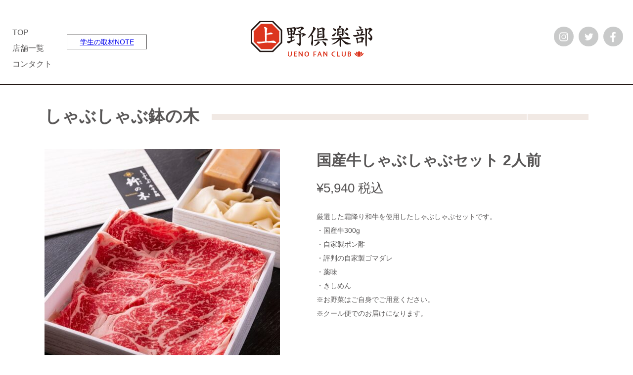

--- FILE ---
content_type: text/html; charset=UTF-8
request_url: https://ueno-club.jp/product/product98/
body_size: 9117
content:
<!DOCTYPE html>
<html lang="ja">
    <head>
        <meta http-equiv="X-UA-Compatible" content="IE=edge">
        <meta charset="utf-8">
        <meta name="description" content="">
        <meta name="keywords" content="">
        <meta name='viewport' content='width=device-width,user-scalable=no'>
        <meta name="format-detection" content="telephone=no">
        <link rel="stylesheet" href="https://ueno-club.jp/wp-content/themes/uenoclub/css/master.css" media="all">
        <script src="https://ajax.googleapis.com/ajax/libs/jquery/1.11.2/jquery.min.js"></script>
        <script src="https://ueno-club.jp/wp-content/themes/uenoclub/js/jq-lib.js"></script>
        <title>国産牛しゃぶしゃぶセット 2人前 | 上野倶楽部</title>
    <style id='global-styles-inline-css' type='text/css'>
:root{--wp--preset--aspect-ratio--square: 1;--wp--preset--aspect-ratio--4-3: 4/3;--wp--preset--aspect-ratio--3-4: 3/4;--wp--preset--aspect-ratio--3-2: 3/2;--wp--preset--aspect-ratio--2-3: 2/3;--wp--preset--aspect-ratio--16-9: 16/9;--wp--preset--aspect-ratio--9-16: 9/16;--wp--preset--color--black: #000000;--wp--preset--color--cyan-bluish-gray: #abb8c3;--wp--preset--color--white: #ffffff;--wp--preset--color--pale-pink: #f78da7;--wp--preset--color--vivid-red: #cf2e2e;--wp--preset--color--luminous-vivid-orange: #ff6900;--wp--preset--color--luminous-vivid-amber: #fcb900;--wp--preset--color--light-green-cyan: #7bdcb5;--wp--preset--color--vivid-green-cyan: #00d084;--wp--preset--color--pale-cyan-blue: #8ed1fc;--wp--preset--color--vivid-cyan-blue: #0693e3;--wp--preset--color--vivid-purple: #9b51e0;--wp--preset--gradient--vivid-cyan-blue-to-vivid-purple: linear-gradient(135deg,rgb(6,147,227) 0%,rgb(155,81,224) 100%);--wp--preset--gradient--light-green-cyan-to-vivid-green-cyan: linear-gradient(135deg,rgb(122,220,180) 0%,rgb(0,208,130) 100%);--wp--preset--gradient--luminous-vivid-amber-to-luminous-vivid-orange: linear-gradient(135deg,rgb(252,185,0) 0%,rgb(255,105,0) 100%);--wp--preset--gradient--luminous-vivid-orange-to-vivid-red: linear-gradient(135deg,rgb(255,105,0) 0%,rgb(207,46,46) 100%);--wp--preset--gradient--very-light-gray-to-cyan-bluish-gray: linear-gradient(135deg,rgb(238,238,238) 0%,rgb(169,184,195) 100%);--wp--preset--gradient--cool-to-warm-spectrum: linear-gradient(135deg,rgb(74,234,220) 0%,rgb(151,120,209) 20%,rgb(207,42,186) 40%,rgb(238,44,130) 60%,rgb(251,105,98) 80%,rgb(254,248,76) 100%);--wp--preset--gradient--blush-light-purple: linear-gradient(135deg,rgb(255,206,236) 0%,rgb(152,150,240) 100%);--wp--preset--gradient--blush-bordeaux: linear-gradient(135deg,rgb(254,205,165) 0%,rgb(254,45,45) 50%,rgb(107,0,62) 100%);--wp--preset--gradient--luminous-dusk: linear-gradient(135deg,rgb(255,203,112) 0%,rgb(199,81,192) 50%,rgb(65,88,208) 100%);--wp--preset--gradient--pale-ocean: linear-gradient(135deg,rgb(255,245,203) 0%,rgb(182,227,212) 50%,rgb(51,167,181) 100%);--wp--preset--gradient--electric-grass: linear-gradient(135deg,rgb(202,248,128) 0%,rgb(113,206,126) 100%);--wp--preset--gradient--midnight: linear-gradient(135deg,rgb(2,3,129) 0%,rgb(40,116,252) 100%);--wp--preset--font-size--small: 13px;--wp--preset--font-size--medium: 20px;--wp--preset--font-size--large: 36px;--wp--preset--font-size--x-large: 42px;--wp--preset--spacing--20: 0.44rem;--wp--preset--spacing--30: 0.67rem;--wp--preset--spacing--40: 1rem;--wp--preset--spacing--50: 1.5rem;--wp--preset--spacing--60: 2.25rem;--wp--preset--spacing--70: 3.38rem;--wp--preset--spacing--80: 5.06rem;--wp--preset--shadow--natural: 6px 6px 9px rgba(0, 0, 0, 0.2);--wp--preset--shadow--deep: 12px 12px 50px rgba(0, 0, 0, 0.4);--wp--preset--shadow--sharp: 6px 6px 0px rgba(0, 0, 0, 0.2);--wp--preset--shadow--outlined: 6px 6px 0px -3px rgb(255, 255, 255), 6px 6px rgb(0, 0, 0);--wp--preset--shadow--crisp: 6px 6px 0px rgb(0, 0, 0);}:where(.is-layout-flex){gap: 0.5em;}:where(.is-layout-grid){gap: 0.5em;}body .is-layout-flex{display: flex;}.is-layout-flex{flex-wrap: wrap;align-items: center;}.is-layout-flex > :is(*, div){margin: 0;}body .is-layout-grid{display: grid;}.is-layout-grid > :is(*, div){margin: 0;}:where(.wp-block-columns.is-layout-flex){gap: 2em;}:where(.wp-block-columns.is-layout-grid){gap: 2em;}:where(.wp-block-post-template.is-layout-flex){gap: 1.25em;}:where(.wp-block-post-template.is-layout-grid){gap: 1.25em;}.has-black-color{color: var(--wp--preset--color--black) !important;}.has-cyan-bluish-gray-color{color: var(--wp--preset--color--cyan-bluish-gray) !important;}.has-white-color{color: var(--wp--preset--color--white) !important;}.has-pale-pink-color{color: var(--wp--preset--color--pale-pink) !important;}.has-vivid-red-color{color: var(--wp--preset--color--vivid-red) !important;}.has-luminous-vivid-orange-color{color: var(--wp--preset--color--luminous-vivid-orange) !important;}.has-luminous-vivid-amber-color{color: var(--wp--preset--color--luminous-vivid-amber) !important;}.has-light-green-cyan-color{color: var(--wp--preset--color--light-green-cyan) !important;}.has-vivid-green-cyan-color{color: var(--wp--preset--color--vivid-green-cyan) !important;}.has-pale-cyan-blue-color{color: var(--wp--preset--color--pale-cyan-blue) !important;}.has-vivid-cyan-blue-color{color: var(--wp--preset--color--vivid-cyan-blue) !important;}.has-vivid-purple-color{color: var(--wp--preset--color--vivid-purple) !important;}.has-black-background-color{background-color: var(--wp--preset--color--black) !important;}.has-cyan-bluish-gray-background-color{background-color: var(--wp--preset--color--cyan-bluish-gray) !important;}.has-white-background-color{background-color: var(--wp--preset--color--white) !important;}.has-pale-pink-background-color{background-color: var(--wp--preset--color--pale-pink) !important;}.has-vivid-red-background-color{background-color: var(--wp--preset--color--vivid-red) !important;}.has-luminous-vivid-orange-background-color{background-color: var(--wp--preset--color--luminous-vivid-orange) !important;}.has-luminous-vivid-amber-background-color{background-color: var(--wp--preset--color--luminous-vivid-amber) !important;}.has-light-green-cyan-background-color{background-color: var(--wp--preset--color--light-green-cyan) !important;}.has-vivid-green-cyan-background-color{background-color: var(--wp--preset--color--vivid-green-cyan) !important;}.has-pale-cyan-blue-background-color{background-color: var(--wp--preset--color--pale-cyan-blue) !important;}.has-vivid-cyan-blue-background-color{background-color: var(--wp--preset--color--vivid-cyan-blue) !important;}.has-vivid-purple-background-color{background-color: var(--wp--preset--color--vivid-purple) !important;}.has-black-border-color{border-color: var(--wp--preset--color--black) !important;}.has-cyan-bluish-gray-border-color{border-color: var(--wp--preset--color--cyan-bluish-gray) !important;}.has-white-border-color{border-color: var(--wp--preset--color--white) !important;}.has-pale-pink-border-color{border-color: var(--wp--preset--color--pale-pink) !important;}.has-vivid-red-border-color{border-color: var(--wp--preset--color--vivid-red) !important;}.has-luminous-vivid-orange-border-color{border-color: var(--wp--preset--color--luminous-vivid-orange) !important;}.has-luminous-vivid-amber-border-color{border-color: var(--wp--preset--color--luminous-vivid-amber) !important;}.has-light-green-cyan-border-color{border-color: var(--wp--preset--color--light-green-cyan) !important;}.has-vivid-green-cyan-border-color{border-color: var(--wp--preset--color--vivid-green-cyan) !important;}.has-pale-cyan-blue-border-color{border-color: var(--wp--preset--color--pale-cyan-blue) !important;}.has-vivid-cyan-blue-border-color{border-color: var(--wp--preset--color--vivid-cyan-blue) !important;}.has-vivid-purple-border-color{border-color: var(--wp--preset--color--vivid-purple) !important;}.has-vivid-cyan-blue-to-vivid-purple-gradient-background{background: var(--wp--preset--gradient--vivid-cyan-blue-to-vivid-purple) !important;}.has-light-green-cyan-to-vivid-green-cyan-gradient-background{background: var(--wp--preset--gradient--light-green-cyan-to-vivid-green-cyan) !important;}.has-luminous-vivid-amber-to-luminous-vivid-orange-gradient-background{background: var(--wp--preset--gradient--luminous-vivid-amber-to-luminous-vivid-orange) !important;}.has-luminous-vivid-orange-to-vivid-red-gradient-background{background: var(--wp--preset--gradient--luminous-vivid-orange-to-vivid-red) !important;}.has-very-light-gray-to-cyan-bluish-gray-gradient-background{background: var(--wp--preset--gradient--very-light-gray-to-cyan-bluish-gray) !important;}.has-cool-to-warm-spectrum-gradient-background{background: var(--wp--preset--gradient--cool-to-warm-spectrum) !important;}.has-blush-light-purple-gradient-background{background: var(--wp--preset--gradient--blush-light-purple) !important;}.has-blush-bordeaux-gradient-background{background: var(--wp--preset--gradient--blush-bordeaux) !important;}.has-luminous-dusk-gradient-background{background: var(--wp--preset--gradient--luminous-dusk) !important;}.has-pale-ocean-gradient-background{background: var(--wp--preset--gradient--pale-ocean) !important;}.has-electric-grass-gradient-background{background: var(--wp--preset--gradient--electric-grass) !important;}.has-midnight-gradient-background{background: var(--wp--preset--gradient--midnight) !important;}.has-small-font-size{font-size: var(--wp--preset--font-size--small) !important;}.has-medium-font-size{font-size: var(--wp--preset--font-size--medium) !important;}.has-large-font-size{font-size: var(--wp--preset--font-size--large) !important;}.has-x-large-font-size{font-size: var(--wp--preset--font-size--x-large) !important;}
/*# sourceURL=global-styles-inline-css */
</style>
</head>
    <body id="productDetail">
        <div id="wrapper">
            <meta name='robots' content='max-image-preview:large' />
<link rel="alternate" title="oEmbed (JSON)" type="application/json+oembed" href="https://ueno-club.jp/wp-json/oembed/1.0/embed?url=https%3A%2F%2Fueno-club.jp%2Fproduct%2Fproduct98%2F" />
<link rel="alternate" title="oEmbed (XML)" type="text/xml+oembed" href="https://ueno-club.jp/wp-json/oembed/1.0/embed?url=https%3A%2F%2Fueno-club.jp%2Fproduct%2Fproduct98%2F&#038;format=xml" />
<style id='wp-img-auto-sizes-contain-inline-css' type='text/css'>
img:is([sizes=auto i],[sizes^="auto," i]){contain-intrinsic-size:3000px 1500px}
/*# sourceURL=wp-img-auto-sizes-contain-inline-css */
</style>
<link rel='stylesheet' id='sbi_styles-css' href='https://ueno-club.jp/wp-content/plugins/instagram-feed/css/sbi-styles.min.css?ver=6.8.0' type='text/css' media='all' />
<style id='wp-emoji-styles-inline-css' type='text/css'>

	img.wp-smiley, img.emoji {
		display: inline !important;
		border: none !important;
		box-shadow: none !important;
		height: 1em !important;
		width: 1em !important;
		margin: 0 0.07em !important;
		vertical-align: -0.1em !important;
		background: none !important;
		padding: 0 !important;
	}
/*# sourceURL=wp-emoji-styles-inline-css */
</style>
<style id='wp-block-library-inline-css' type='text/css'>
:root{--wp-block-synced-color:#7a00df;--wp-block-synced-color--rgb:122,0,223;--wp-bound-block-color:var(--wp-block-synced-color);--wp-editor-canvas-background:#ddd;--wp-admin-theme-color:#007cba;--wp-admin-theme-color--rgb:0,124,186;--wp-admin-theme-color-darker-10:#006ba1;--wp-admin-theme-color-darker-10--rgb:0,107,160.5;--wp-admin-theme-color-darker-20:#005a87;--wp-admin-theme-color-darker-20--rgb:0,90,135;--wp-admin-border-width-focus:2px}@media (min-resolution:192dpi){:root{--wp-admin-border-width-focus:1.5px}}.wp-element-button{cursor:pointer}:root .has-very-light-gray-background-color{background-color:#eee}:root .has-very-dark-gray-background-color{background-color:#313131}:root .has-very-light-gray-color{color:#eee}:root .has-very-dark-gray-color{color:#313131}:root .has-vivid-green-cyan-to-vivid-cyan-blue-gradient-background{background:linear-gradient(135deg,#00d084,#0693e3)}:root .has-purple-crush-gradient-background{background:linear-gradient(135deg,#34e2e4,#4721fb 50%,#ab1dfe)}:root .has-hazy-dawn-gradient-background{background:linear-gradient(135deg,#faaca8,#dad0ec)}:root .has-subdued-olive-gradient-background{background:linear-gradient(135deg,#fafae1,#67a671)}:root .has-atomic-cream-gradient-background{background:linear-gradient(135deg,#fdd79a,#004a59)}:root .has-nightshade-gradient-background{background:linear-gradient(135deg,#330968,#31cdcf)}:root .has-midnight-gradient-background{background:linear-gradient(135deg,#020381,#2874fc)}:root{--wp--preset--font-size--normal:16px;--wp--preset--font-size--huge:42px}.has-regular-font-size{font-size:1em}.has-larger-font-size{font-size:2.625em}.has-normal-font-size{font-size:var(--wp--preset--font-size--normal)}.has-huge-font-size{font-size:var(--wp--preset--font-size--huge)}.has-text-align-center{text-align:center}.has-text-align-left{text-align:left}.has-text-align-right{text-align:right}.has-fit-text{white-space:nowrap!important}#end-resizable-editor-section{display:none}.aligncenter{clear:both}.items-justified-left{justify-content:flex-start}.items-justified-center{justify-content:center}.items-justified-right{justify-content:flex-end}.items-justified-space-between{justify-content:space-between}.screen-reader-text{border:0;clip-path:inset(50%);height:1px;margin:-1px;overflow:hidden;padding:0;position:absolute;width:1px;word-wrap:normal!important}.screen-reader-text:focus{background-color:#ddd;clip-path:none;color:#444;display:block;font-size:1em;height:auto;left:5px;line-height:normal;padding:15px 23px 14px;text-decoration:none;top:5px;width:auto;z-index:100000}html :where(.has-border-color){border-style:solid}html :where([style*=border-top-color]){border-top-style:solid}html :where([style*=border-right-color]){border-right-style:solid}html :where([style*=border-bottom-color]){border-bottom-style:solid}html :where([style*=border-left-color]){border-left-style:solid}html :where([style*=border-width]){border-style:solid}html :where([style*=border-top-width]){border-top-style:solid}html :where([style*=border-right-width]){border-right-style:solid}html :where([style*=border-bottom-width]){border-bottom-style:solid}html :where([style*=border-left-width]){border-left-style:solid}html :where(img[class*=wp-image-]){height:auto;max-width:100%}:where(figure){margin:0 0 1em}html :where(.is-position-sticky){--wp-admin--admin-bar--position-offset:var(--wp-admin--admin-bar--height,0px)}@media screen and (max-width:600px){html :where(.is-position-sticky){--wp-admin--admin-bar--position-offset:0px}}
/*wp_block_styles_on_demand_placeholder:696fa3f56c977*/
/*# sourceURL=wp-block-library-inline-css */
</style>
<style id='classic-theme-styles-inline-css' type='text/css'>
/*! This file is auto-generated */
.wp-block-button__link{color:#fff;background-color:#32373c;border-radius:9999px;box-shadow:none;text-decoration:none;padding:calc(.667em + 2px) calc(1.333em + 2px);font-size:1.125em}.wp-block-file__button{background:#32373c;color:#fff;text-decoration:none}
/*# sourceURL=/wp-includes/css/classic-themes.min.css */
</style>
<link rel='stylesheet' id='wp-pagenavi-css' href='https://ueno-club.jp/wp-content/plugins/wp-pagenavi/pagenavi-css.css?ver=2.70' type='text/css' media='all' />
<script type="text/javascript" src="https://ueno-club.jp/wp-includes/js/jquery/jquery.min.js?ver=3.7.1" id="jquery-core-js"></script>
<script type="text/javascript" src="https://ueno-club.jp/wp-includes/js/jquery/jquery-migrate.min.js?ver=3.4.1" id="jquery-migrate-js"></script>
<link rel="https://api.w.org/" href="https://ueno-club.jp/wp-json/" /><link rel="alternate" title="JSON" type="application/json" href="https://ueno-club.jp/wp-json/wp/v2/product/98" /><link rel="EditURI" type="application/rsd+xml" title="RSD" href="https://ueno-club.jp/xmlrpc.php?rsd" />
<meta name="generator" content="WordPress 6.9" />
<link rel="canonical" href="https://ueno-club.jp/product/product98/" />
<link rel='shortlink' href='https://ueno-club.jp/?p=98' />
<header>
    <button class="menu-trigger">
	  <span></span>
	  <span></span>
	  <span></span>
	</button>
    <div class="naviNOte">
    <ul class="navi">
        <li><a href="/">TOP</a></li>
        <!-- <li><a href="/productlist">販売商品一覧</a></li> -->
        <li><a href="/shoplist">店舗一覧</a></li>
        <li><a href="https://lin.ee/JeG4bUt" target="_blank">コンタクト</a></li>
    </ul>

    <div class="note"><a href="/note">学生の取材NOTE</a></div>
    </div>

    <p><a href="/"><img src="https://ueno-club.jp/wp-content/themes/uenoclub/images/logo.svg" alt="上野倶楽部"></a></p>
    <ul class="sns">
        <li><a href="https://www.instagram.com/ueno_club/" target="_blank"><img src="https://ueno-club.jp/wp-content/themes/uenoclub/images/instagram.svg" alt=""></a></li>
        <li><a href="https://twitter.com/ueno_club" target="_blank"><img src="https://ueno-club.jp/wp-content/themes/uenoclub/images/twitter.svg" alt=""></a></li>
        <li><a href="https://www.facebook.com/uenofanclub/" target="_blank"><img src="https://ueno-club.jp/wp-content/themes/uenoclub/images/facebook.svg" alt=""></a></li>
    </ul>
</header>                <div class="contents">
                    
                    <h1><strong>しゃぶしゃぶ鉢の木</strong></h1>
                                        <div id="productInfo">
                        <p><img width="476" height="476" src="https://ueno-club.jp/wp-content/uploads/2022/02/国産牛しゃぶしゃぶセット-2人前-476x476.jpg" class="fit" alt="" style="height:auto;" decoding="async" fetchpriority="high" srcset="https://ueno-club.jp/wp-content/uploads/2022/02/国産牛しゃぶしゃぶセット-2人前-476x476.jpg 476w, https://ueno-club.jp/wp-content/uploads/2022/02/国産牛しゃぶしゃぶセット-2人前-1100x1100.jpg 1100w, https://ueno-club.jp/wp-content/uploads/2022/02/国産牛しゃぶしゃぶセット-2人前-768x768.jpg 768w, https://ueno-club.jp/wp-content/uploads/2022/02/国産牛しゃぶしゃぶセット-2人前-254x254.jpg 254w, https://ueno-club.jp/wp-content/uploads/2022/02/国産牛しゃぶしゃぶセット-2人前.jpg 1280w" sizes="(max-width: 476px) 100vw, 476px" /></p>
                        <div id="shopifyInfo">
                            <h2 id="productTtl">国産牛しゃぶしゃぶセット 2人前</h2>

                            <div id="productPrice">¥5,940 税込</div>
                            <div id="productDetail">厳選した霜降り和牛を使用したしゃぶしゃぶセットです。<br />
・国産牛300g<br />
・自家製ポン酢<br />
・評判の自家製ゴマダレ<br />
・薬味<br />
・きしめん<br />
※お野菜はご自身でご用意ください。<br />
※クール便でのお届けになります。</div>
                            <div id="shopifyCart">
                                <div id='product-component-1644466011932'></div>
<p><script type="text/javascript">
/*<![CDATA[*/
(function () {
  var scriptURL = 'https://sdks.shopifycdn.com/buy-button/latest/buy-button-storefront.min.js';
  if (window.ShopifyBuy) {
    if (window.ShopifyBuy.UI) {
      ShopifyBuyInit();
    } else {
      loadScript();
    }
  } else {
    loadScript();
  }
  function loadScript() {
    var script = document.createElement('script');
    script.async = true;
    script.src = scriptURL;
    (document.getElementsByTagName('head')[0] || document.getElementsByTagName('body')[0]).appendChild(script);
    script.onload = ShopifyBuyInit;
  }
  function ShopifyBuyInit() {
    var client = ShopifyBuy.buildClient({
      domain: 'ueno-club-lite.myshopify.com',
      storefrontAccessToken: 'a1ea77652897ffa43c12dfe002ed4b53',
    });
    ShopifyBuy.UI.onReady(client).then(function (ui) {
      ui.createComponent('product', {
        id: '7550513807602',
        node: document.getElementById('product-component-1644466011932'),
        moneyFormat: '%C2%A5%7B%7Bamount_no_decimals%7D%7D',
        options: {
  "product": {
    "styles": {
      "product": {
        "@media (min-width: 601px)": {
          "max-width": "calc(25% - 20px)",
          "margin-left": "20px",
          "margin-bottom": "50px"
        },
        "text-align": "left"
      },
      "title": {
        "font-weight": "normal"
      },
      "button": {
        "font-family": "Arial, sans-serif",
        "font-size": "14px",
        "padding-top": "15px",
        "padding-bottom": "15px",
        ":hover": {
          "background-color": "#c6301b"
        },
        "background-color": "#dc351e",
        ":focus": {
          "background-color": "#c6301b"
        },
        "border-radius": "4px",
        "padding-left": "70px",
        "padding-right": "70px"
      },
      "quantityInput": {
        "font-size": "14px",
        "padding-top": "15px",
        "padding-bottom": "15px"
      }
    },
    "contents": {
      "img": false,
      "title": false,
      "price": false
    },
    "text": {
      "button": "カートに入れる"
    }
  },
  "productSet": {
    "styles": {
      "products": {
        "@media (min-width: 601px)": {
          "margin-left": "-20px"
        }
      }
    }
  },
  "modalProduct": {
    "contents": {
      "img": false,
      "imgWithCarousel": true,
      "button": false,
      "buttonWithQuantity": true
    },
    "styles": {
      "product": {
        "@media (min-width: 601px)": {
          "max-width": "100%",
          "margin-left": "0px",
          "margin-bottom": "0px"
        }
      },
      "button": {
        "font-family": "Arial, sans-serif",
        "font-size": "14px",
        "padding-top": "15px",
        "padding-bottom": "15px",
        ":hover": {
          "background-color": "#c6301b"
        },
        "background-color": "#dc351e",
        ":focus": {
          "background-color": "#c6301b"
        },
        "border-radius": "4px",
        "padding-left": "70px",
        "padding-right": "70px"
      },
      "quantityInput": {
        "font-size": "14px",
        "padding-top": "15px",
        "padding-bottom": "15px"
      },
      "title": {
        "font-family": "Helvetica Neue, sans-serif",
        "font-weight": "bold",
        "font-size": "26px",
        "color": "#4c4c4c"
      }
    },
    "text": {
      "button": "Add to cart"
    }
  },
  "option": {
    "styles": {
      "label": {
        "font-family": "PT Sans, sans-serif",
        "font-weight": "bold"
      },
      "select": {
        "font-family": "PT Sans, sans-serif",
        "font-weight": "bold"
      }
    },
    "googleFonts": [
      "PT Sans"
    ]
  },
  "cart": {
    "styles": {
      "button": {
        "font-family": "Arial, sans-serif",
        "font-size": "14px",
        "padding-top": "15px",
        "padding-bottom": "15px",
        ":hover": {
          "background-color": "#c6301b"
        },
        "background-color": "#dc351e",
        ":focus": {
          "background-color": "#c6301b"
        },
        "border-radius": "4px"
      }
    },
    "text": {
      "title": "カート",
      "total": "計",
      "empty": "カートを空にする",
      "notice": "配送コードと割引コードは、チェックアウト時に追加されます。",
      "button": "購入"
    },
    "popup": false
  },
  "toggle": {
    "styles": {
      "toggle": {
        "font-family": "Arial, sans-serif",
        "background-color": "#dc351e",
        ":hover": {
          "background-color": "#c6301b"
        },
        ":focus": {
          "background-color": "#c6301b"
        }
      },
      "count": {
        "font-size": "14px"
      }
    }
  }
},
      });
    });
  }
})();
/*]]&gt;*/
</script></p>
                            </div>
                        </div>
                                        </div>

                </div>
                <div id="lineUp">
                    <h3>LINE UP</h3>
                    <p class="h3f">その他の商品をみる</p>

                    <ul class="productList">
                                        
                                                                                    
                                                <li>
                            <p><a href="https://ueno-club.jp/product/product96/"><img width="340" height="254" src="https://ueno-club.jp/wp-content/uploads/2022/02/山形牛しゃぶしゃぶセット-2人前-340x254.jpg" class="fit" alt="" style="height:auto;" decoding="async" loading="lazy" /></a></p>
                            <dl>
                                <dt>山形牛しゃぶしゃぶセット 2人前<br>¥7,560 税込</dt>
                            </dl>
                            
                        </li>
                                                                                                                                                                                                                                                    </ul>

                    <p id="shopLink">
                        <a href="/shop/しゃぶしゃぶ鉢の木">店舗詳細はこちら</a>
                    </p>
                </div>
            <div id="contacts">
    <div id="contactsIn">
        <a href="https://lin.ee/JeG4bUt" target="_blank">
            <dl>
                <dt>ご不明点はこちらまで</dt>
                <dd>
                    <strong>CONTACT</strong>
                    <small>お問い合わせ</small>
                </dd>
            </dl>
        </a>
        <a href="https://line.me/ti/g2/bcUbDRyMip7VAtjdLP3HibIkj4MTLXVRy2H3pQ?utm_source=invitation&utm_medium=link_copy&utm_campaign=default" target="_blank">
            <dl>
                <dt>上野について語ろう！！</dt>
                <dd>
                    <strong>COMMUNITY</strong>
                    <small>LINEオープンチャット</small>
                </dd>
            </dl>
        </a>
    </div>
</div>
<footer>
    <div id="footer">
        <dl>
            <dt><a href="/"><img src="https://ueno-club.jp/wp-content/themes/uenoclub/images/logo.svg" alt="上野倶楽部"></a></dt>
            <dd>上野倶楽部公式サイト</dd>
        </dl>
        <p class="ad">上野中通商店街振興組合<br>
        東京都台東区上野4丁目-6-7　白鳥舎ビル　4Ｆ<br>
        電話：03-3832-9312<br>
        受付時間：平日10時〜17時（土・日・祝日は休日）</p>
        <ul>
            <li><a href="/">TOP ＞</a></li>
            <!-- <li><a href="/productlist">販売商品一覧 ＞</a></li> -->
        </ul>
        <ul>
        <li><a href="/shoplist">店舗一覧 ＞</a></li>
        <li><a href="https://lin.ee/JeG4bUt" target="_blank">お問い合わせ ＞</a></li>
        </ul>
    </div>
    <div id="copy">Copyright ©️ 上野倶楽部</div>
</footer>

<div id="spMenu">
    <ul>
        <li><a href="/">TOP</a></li>
        <!-- <li><a href="/productlist">販売商品一覧</a></li> -->
        <li><a href="/shoplist">店舗一覧</a></li>
        <li><a href="https://lin.ee/JeG4bUt" target="_blank">お問い合わせ</a></li>
    </ul>
</div>
<!-- Global site tag (gtag.js) - Google Analytics -->
<script async src="https://www.googletagmanager.com/gtag/js?id=UA-84830727-35"></script>
<script>
  window.dataLayer = window.dataLayer || [];
  function gtag(){dataLayer.push(arguments);}
  gtag('js', new Date());

  gtag('config', 'UA-84830727-35');
</script>

<script type="speculationrules">
{"prefetch":[{"source":"document","where":{"and":[{"href_matches":"/*"},{"not":{"href_matches":["/wp-*.php","/wp-admin/*","/wp-content/uploads/*","/wp-content/*","/wp-content/plugins/*","/wp-content/themes/uenoclub/*","/*\\?(.+)"]}},{"not":{"selector_matches":"a[rel~=\"nofollow\"]"}},{"not":{"selector_matches":".no-prefetch, .no-prefetch a"}}]},"eagerness":"conservative"}]}
</script>
<!-- Instagram Feed JS -->
<script type="text/javascript">
var sbiajaxurl = "https://ueno-club.jp/wp-admin/admin-ajax.php";
</script>
<script type="text/javascript" src="https://ueno-club.jp/wp-includes/js/jquery/ui/core.min.js?ver=1.13.3" id="jquery-ui-core-js"></script>
<script type="text/javascript" src="https://ueno-club.jp/wp-includes/js/jquery/ui/datepicker.min.js?ver=1.13.3" id="jquery-ui-datepicker-js"></script>
<script type="text/javascript" id="jquery-ui-datepicker-js-after">
/* <![CDATA[ */
jQuery(function(jQuery){jQuery.datepicker.setDefaults({"closeText":"\u9589\u3058\u308b","currentText":"\u4eca\u65e5","monthNames":["1\u6708","2\u6708","3\u6708","4\u6708","5\u6708","6\u6708","7\u6708","8\u6708","9\u6708","10\u6708","11\u6708","12\u6708"],"monthNamesShort":["1\u6708","2\u6708","3\u6708","4\u6708","5\u6708","6\u6708","7\u6708","8\u6708","9\u6708","10\u6708","11\u6708","12\u6708"],"nextText":"\u6b21","prevText":"\u524d","dayNames":["\u65e5\u66dc\u65e5","\u6708\u66dc\u65e5","\u706b\u66dc\u65e5","\u6c34\u66dc\u65e5","\u6728\u66dc\u65e5","\u91d1\u66dc\u65e5","\u571f\u66dc\u65e5"],"dayNamesShort":["\u65e5","\u6708","\u706b","\u6c34","\u6728","\u91d1","\u571f"],"dayNamesMin":["\u65e5","\u6708","\u706b","\u6c34","\u6728","\u91d1","\u571f"],"dateFormat":"yy\u5e74mm\u6708d\u65e5","firstDay":1,"isRTL":false});});
//# sourceURL=jquery-ui-datepicker-js-after
/* ]]> */
</script>
<script id="wp-emoji-settings" type="application/json">
{"baseUrl":"https://s.w.org/images/core/emoji/17.0.2/72x72/","ext":".png","svgUrl":"https://s.w.org/images/core/emoji/17.0.2/svg/","svgExt":".svg","source":{"concatemoji":"https://ueno-club.jp/wp-includes/js/wp-emoji-release.min.js?ver=6.9"}}
</script>
<script type="module">
/* <![CDATA[ */
/*! This file is auto-generated */
const a=JSON.parse(document.getElementById("wp-emoji-settings").textContent),o=(window._wpemojiSettings=a,"wpEmojiSettingsSupports"),s=["flag","emoji"];function i(e){try{var t={supportTests:e,timestamp:(new Date).valueOf()};sessionStorage.setItem(o,JSON.stringify(t))}catch(e){}}function c(e,t,n){e.clearRect(0,0,e.canvas.width,e.canvas.height),e.fillText(t,0,0);t=new Uint32Array(e.getImageData(0,0,e.canvas.width,e.canvas.height).data);e.clearRect(0,0,e.canvas.width,e.canvas.height),e.fillText(n,0,0);const a=new Uint32Array(e.getImageData(0,0,e.canvas.width,e.canvas.height).data);return t.every((e,t)=>e===a[t])}function p(e,t){e.clearRect(0,0,e.canvas.width,e.canvas.height),e.fillText(t,0,0);var n=e.getImageData(16,16,1,1);for(let e=0;e<n.data.length;e++)if(0!==n.data[e])return!1;return!0}function u(e,t,n,a){switch(t){case"flag":return n(e,"\ud83c\udff3\ufe0f\u200d\u26a7\ufe0f","\ud83c\udff3\ufe0f\u200b\u26a7\ufe0f")?!1:!n(e,"\ud83c\udde8\ud83c\uddf6","\ud83c\udde8\u200b\ud83c\uddf6")&&!n(e,"\ud83c\udff4\udb40\udc67\udb40\udc62\udb40\udc65\udb40\udc6e\udb40\udc67\udb40\udc7f","\ud83c\udff4\u200b\udb40\udc67\u200b\udb40\udc62\u200b\udb40\udc65\u200b\udb40\udc6e\u200b\udb40\udc67\u200b\udb40\udc7f");case"emoji":return!a(e,"\ud83e\u1fac8")}return!1}function f(e,t,n,a){let r;const o=(r="undefined"!=typeof WorkerGlobalScope&&self instanceof WorkerGlobalScope?new OffscreenCanvas(300,150):document.createElement("canvas")).getContext("2d",{willReadFrequently:!0}),s=(o.textBaseline="top",o.font="600 32px Arial",{});return e.forEach(e=>{s[e]=t(o,e,n,a)}),s}function r(e){var t=document.createElement("script");t.src=e,t.defer=!0,document.head.appendChild(t)}a.supports={everything:!0,everythingExceptFlag:!0},new Promise(t=>{let n=function(){try{var e=JSON.parse(sessionStorage.getItem(o));if("object"==typeof e&&"number"==typeof e.timestamp&&(new Date).valueOf()<e.timestamp+604800&&"object"==typeof e.supportTests)return e.supportTests}catch(e){}return null}();if(!n){if("undefined"!=typeof Worker&&"undefined"!=typeof OffscreenCanvas&&"undefined"!=typeof URL&&URL.createObjectURL&&"undefined"!=typeof Blob)try{var e="postMessage("+f.toString()+"("+[JSON.stringify(s),u.toString(),c.toString(),p.toString()].join(",")+"));",a=new Blob([e],{type:"text/javascript"});const r=new Worker(URL.createObjectURL(a),{name:"wpTestEmojiSupports"});return void(r.onmessage=e=>{i(n=e.data),r.terminate(),t(n)})}catch(e){}i(n=f(s,u,c,p))}t(n)}).then(e=>{for(const n in e)a.supports[n]=e[n],a.supports.everything=a.supports.everything&&a.supports[n],"flag"!==n&&(a.supports.everythingExceptFlag=a.supports.everythingExceptFlag&&a.supports[n]);var t;a.supports.everythingExceptFlag=a.supports.everythingExceptFlag&&!a.supports.flag,a.supports.everything||((t=a.source||{}).concatemoji?r(t.concatemoji):t.wpemoji&&t.twemoji&&(r(t.twemoji),r(t.wpemoji)))});
//# sourceURL=https://ueno-club.jp/wp-includes/js/wp-emoji-loader.min.js
/* ]]> */
</script>
        </div>
    </body>
</html>

--- FILE ---
content_type: text/css
request_url: https://ueno-club.jp/wp-content/themes/uenoclub/css/master.css
body_size: -41
content:
/* bace Layout */
@import "layout.css";


html{overflow-y:scroll;}


--- FILE ---
content_type: text/css
request_url: https://ueno-club.jp/wp-content/themes/uenoclub/css/layout.css
body_size: 5188
content:
/*---------------------------------------
  common
---------------------------------------*/
img {
  border: none;
}

br.clear {
  clear: both;
}

dl, dt, dd, ul, ol, li, form, th, td, p, h1, h2, h3, h4, h5 {
  margin: 0;
  padding: 0;
  list-style: none;
}

table {
  border-collapse: collapse;
}

tr {
  vertical-align: top;
}

body {
  margin: 0;
  padding: 0px 0 0px 0;
  color: #595757;
  font-size: 14px;
  line-height: 28px;
  font-family: "Noto Sans Japanese", sans-serif;
  font-weight: 400;
  -webkit-text-size-adjust: 100%;
  background: #fff;
}

.pc {
  display: inline;
}

.sp {
  display: none;
}

.brsp {
  display: none;
}

.brpc {
  display: block;
}

@media only screen and (max-width: 768px) {
  html {
    overflow: hidden;
  }
  .pc {
    display: none;
  }
  .sp {
    display: inline;
  }
  .brsp {
    display: block;
  }
  .brpc {
    display: none;
  }
}
/*---------------------------------------
  header
---------------------------------------*/
header {
  width: 100%;
  border-bottom: 2px solid #231815;
  height: 170px;
  display: flex;
  justify-content: space-between;
}
header .naviNOte {
  display: flex;
  align-items: center;
  width: 313px;
}
header .note a {
  margin-left: 30px;
  display: block;
  border: 1px solid #595757;
  width: 160px;
  text-align: center;
}
header ul.navi {
  padding: 25px 0 0 25px;
  font-size: 16px;
  line-height: 32px;
}
header ul.navi a {
  color: #595757;
  text-decoration: none;
}
header p {
  text-align: center;
  width: 246px;
  padding: 42px 0 0 0;
}
header ul.sns {
  padding: 54px 20px 0 0;
  display: flex;
  justify-content: flex-end;
  width: 313px;
}
header ul.sns li {
  width: 40px;
  padding-left: 10px;
}

.menu-trigger,
#spMenu {
  display: none;
}

@media only screen and (max-width: 768px) {
  header {
    height: 60px;
    width: 95%;
    padding: 0 2.5%;
    flex-direction: row-reverse;
    justify-content: space-between;
  }
  header .note, header .naviNOte {
    display: none;
  }
  header ul.navi {
    display: none;
  }
  header p {
    text-align: center;
    width: 123px;
    padding: 6px 0 0 0px;
    margin-right: 45px;
  }
  header ul.sns {
    padding: 15px 0 0 0;
    display: flex;
    justify-content: space-between;
    width: 80px;
  }
  header ul.sns li {
    width: 20px;
  }
  .menu-trigger {
    position: fixed;
    top: 15px;
    right: 0;
  }
  .menu-trigger,
  .menu-trigger span {
    display: inline-block;
    transition: all 0.4s;
    box-sizing: border-box;
  }
  .menu-trigger {
    position: relative;
    width: 25px;
    height: 20px;
    background: none;
    border: none;
    -webkit-appearance: none;
       -moz-appearance: none;
            appearance: none;
    cursor: pointer;
  }
  .menu-trigger span {
    position: absolute;
    left: 0;
    width: 100%;
    height: 2px;
    background-color: #dc351e;
    border-radius: 2px;
  }
  .menu-trigger span:nth-of-type(1) {
    top: 0;
  }
  .menu-trigger span:nth-of-type(2) {
    top: 9px;
  }
  .menu-trigger span:nth-of-type(3) {
    bottom: 0;
  }
  .menu-trigger.active span:nth-of-type(1) {
    transform: translateY(9px) rotate(-45deg);
  }
  .menu-trigger.active span:nth-of-type(2) {
    opacity: 0;
  }
  .menu-trigger.active span:nth-of-type(3) {
    transform: translateY(-9px) rotate(45deg);
  }
  #spMenu {
    display: none;
    border-top: 1px solid #dc351e;
    position: absolute;
    top: 60px;
    left: 0;
    width: 100%;
  }
  #spMenu ul li {
    width: 100%;
    border-bottom: 1px solid #dc351e;
  }
  #spMenu ul li a {
    display: block;
    padding: 10px 35px;
    color: #e3643f;
    background: #fff;
  }
}
/*---------------------------------------
  footer
---------------------------------------*/
#contacts {
  margin: 100px 0 0 0;
  background: url("../images/contact_bg.png") center center no-repeat;
  background-size: cover;
  width: 100%;
  padding: 190px 0;
}
#contacts #contactsIn {
  width: 1100px;
  margin: 0 auto;
  display: flex;
  justify-content: space-between;
}
#contacts #contactsIn a {
  display: block;
  width: 500px;
  text-decoration: none;
  color: #595757;
}
#contacts #contactsIn a dl dt {
  background: #dc351e;
  color: #fff;
  font-size: 15px;
  line-height: 50px;
  text-align: center;
}
#contacts #contactsIn a dl dd {
  background: url("../images/contact_icon.svg") 95% center no-repeat #fff;
  background-size: 18px;
  padding: 50px 0;
}
#contacts #contactsIn a dl dd strong {
  display: block;
  margin: 0 auto 20px auto;
  background: url("../images/h4.svg") center center no-repeat;
  background-size: 230px;
  font-weight: bold;
  font-size: 32px;
  text-align: center;
}
#contacts #contactsIn a dl dd small {
  display: block;
  font-size: 12px;
  text-align: center;
}

footer {
  margin: 120px 0;
  background: #f7f2ef;
  padding: 75px 0;
  font-size: 14px;
  line-height: 32px;
}
footer #footer {
  width: 95%;
  margin: 0 auto;
  display: flex;
  justify-content: space-between;
}
footer #footer dl {
  width: 260px;
  text-align: center;
}
footer #footer dl dd {
  padding: 0px 0 0 0;
}
footer #footer p.ad {
  padding: 0 0 0 0px;
  width: 350px;
}
footer #footer ul {
  width: 120px;
}
footer #footer ul a {
  color: #595757;
  text-decoration: none;
}
footer #copy {
  text-align: center;
  padding: 40px 0 0 0;
}

@media only screen and (max-width: 768px) {
  #contacts {
    background: url("../images/contact_bg.png") center center no-repeat;
    background-size: cover;
    width: 100%;
    padding: 125px 0 35px 0;
  }
  #contacts #contactsIn {
    width: 90%;
    display: block;
  }
  #contacts #contactsIn a {
    display: block;
    width: 100%;
    margin: 0 0 30px 0;
  }
  #contacts #contactsIn a dl dt {
    font-size: 15px;
    line-height: 40px;
  }
  #contacts #contactsIn a dl dd {
    background: url("../images/contact_icon.svg") 95% center no-repeat #fff;
    background-size: 14px;
    padding: 30px 0;
  }
  footer {
    margin: 60px 0;
    background: #f7f2ef;
    padding: 50px 0;
  }
  footer #footer {
    width: 90%;
    display: block;
    padding: 0 5%;
  }
  footer #footer dl {
    width: 100%;
    text-align: left;
  }
  footer #footer dl dt {
    width: 123px;
  }
  footer #footer dl dd {
    padding: 0px 0 0 0;
  }
  footer #footer p.ad {
    padding: 30px 0;
    width: 100%;
  }
  footer #footer ul {
    width: 100%;
  }
  footer #copy {
    text-align: left;
    padding: 20px 0 0 5%;
  }
}
/*---------------------------------------
  common
---------------------------------------*/
p#shopLink {
  width: 228px;
  margin: 0 auto;
}
p#shopLink a {
  display: block;
  background: url("../images/btn_reserve.svg") top left no-repeat;
  width: 228px;
  height: 54px;
  line-height: 54px;
  padding: 0 20px 0 0;
  text-align: center;
  color: #595757;
  text-decoration: none;
}

p.h3f {
  text-align: center;
  font-size: 14px;
  padding: 15px 0 30px 0;
}

ul.ancherLink {
  width: 720px;
  margin: 80px auto 0 auto;
  display: flex;
  height: 42px;
  border-left: 1px solid #595757;
}
ul.ancherLink li a {
  display: block;
  width: 239px;
  border-right: 1px solid #595757;
  text-align: center;
  background: url("../images/anchor.svg") 90% center no-repeat;
  background-size: 15px;
  height: 42px;
  line-height: 42px;
  color: #595757;
}

.contents {
  width: 1100px;
  margin: 0 auto;
}
.contents h2 {
  background: url("../images/h2.svg") center left repeat-x;
  background-size: 976px;
  margin: 75px 0 30px 0;
}
.contents h2 strong {
  background: #fff;
  font-size: 34px;
  font-family: serif;
  padding: 0 25px 0 0;
}
.contents ul.shopList {
  display: flex;
  justify-content: space-between;
  width: 100%;
  flex-wrap: wrap;
}
.contents ul.shopList li {
  width: 340px;
  font-size: 20px;
  line-height: 30px;
  position: relative;
  margin: 0 0 30px 0;
}
.contents ul.shopList li .delivery {
  position: absolute;
  top: 0;
  right: 0;
  width: 114px;
  color: #fff;
  text-align: center;
  font-size: 14px;
  background: #b58f7d;
}
.contents ul.shopList::after {
  content: "";
  display: block;
  width: 340px;
}

body#index ul.shopList li,
body#productList ul.shopList li {
  width: 254px;
  font-size: 15px;
  line-height: 25px;
  font-family: serif;
}
body#index ul.shopList::after,
body#productList ul.shopList::after {
  content: "";
  display: block;
  width: 254px;
}
body#index ul.shopList::before,
body#productList ul.shopList::before {
  content: "";
  display: block;
  width: 254px;
  order: 1;
}

#lineUp {
  background: #f7f2ef;
  padding: 100px 0;
}
#lineUp h3 {
  width: 230px;
  margin: 0 auto;
  background: url("../images/h3.svg") center center no-repeat;
  background-size: 230px;
  font-weight: bold;
  font-size: 32px;
  text-align: center;
}
#lineUp ul {
  width: 1100px;
  display: flex;
  justify-content: space-between;
  margin: 0 auto;
  flex-wrap: wrap;
}
#lineUp ul li {
  width: 340px;
  padding: 0 0 60px 0;
  position: relative;
}
#lineUp ul li dt {
  font-size: 20px;
  line-height: 30px;
}
#lineUp ul li dd {
  font-size: 14px;
  line-height: 24px;
  padding: 5px 0 0 0;
}
#lineUp ul li .delivery {
  position: absolute;
  top: 0;
  right: 0;
  width: 114px;
  color: #fff;
  text-align: center;
  font-size: 14px;
  background: #b58f7d;
}
#lineUp ul::after {
  content: "";
  display: block;
  width: 340px;
}

@media only screen and (max-width: 768px) {
  ul.ancherLink {
    width: 95%;
    margin: 40px auto 0 auto;
    display: block;
    height: auto;
    border-left: none;
  }
  ul.ancherLink li {
    width: 100%;
    margin: 0 auto 5px auto;
  }
  ul.ancherLink li a {
    border-right: none;
    width: 100%;
    height: 30px;
    line-height: 30px;
  }
  .contents {
    width: 95%;
    margin: 0 auto;
  }
  .contents h2 {
    background: url("../images/h2.svg") center left repeat-x;
    background-size: 976px;
    margin: 40px 0 15px 0;
  }
  .contents h2 strong {
    font-size: 27px;
    padding: 0 12px 0 0;
  }
  .contents ul.shopList {
    display: block;
    width: 100%;
  }
  .contents ul.shopList li {
    width: 100%;
    font-size: 16px;
    line-height: 25px;
    margin: 0 0 30px 0;
  }
  .contents ul.shopList li dt img {
    width: 100%;
  }
  .contents ul.shopList li .delivery {
    position: absolute;
    top: 0;
    right: 0;
    width: 114px;
    color: #fff;
    text-align: center;
    font-size: 14px;
    background: #b58f7d;
  }
  .contents ul.shopList::after {
    content: "";
    display: block;
    width: 45%;
  }
  body#index ul.shopList li,
  body#productList ul.shopList li {
    width: 100%;
    font-size: 16px;
    line-height: 25px;
  }
  body#index ul.shopList::after,
  body#productList ul.shopList::after {
    content: "";
    display: block;
    width: 100%;
  }
  body#index ul.shopList::before,
  body#productList ul.shopList::before {
    content: "";
    display: block;
    width: 100%;
    order: 1;
  }
  #lineUp {
    background: #f7f2ef;
    padding: 100px 0;
  }
  #lineUp h3 {
    width: 230px;
    margin: 0 auto;
    background: url("../images/h3.svg") center center no-repeat;
    background-size: 230px;
    font-weight: bold;
    font-size: 32px;
    text-align: center;
  }
  #lineUp ul {
    width: 90%;
    display: block;
    margin: 0 auto;
  }
  #lineUp ul li {
    width: 100%;
    padding: 0 0 30px 0;
    position: relative;
  }
  #lineUp ul li p {
    width: 100%;
  }
  #lineUp ul li p img {
    width: 100%;
  }
  #lineUp ul li dt {
    font-size: 20px;
    line-height: 30px;
  }
  #lineUp ul li dd {
    font-size: 14px;
    line-height: 24px;
    padding: 5px 0 0 0;
  }
  #lineUp ul li .delivery {
    position: absolute;
    top: 0;
    right: 0;
    width: 114px;
    color: #fff;
    text-align: center;
    font-size: 14px;
    background: #b58f7d;
  }
  #lineUp ul::after {
    content: "";
    display: block;
    width: 340px;
  }
}
/*---------------------------------------
  shop list
---------------------------------------*/
body#shopList h1,
body#productList h1 {
  margin: 80px auto 25px auto;
  font-weight: bold;
  font-size: 32px;
  text-align: center;
  background: url("../images/h4.svg") center center no-repeat;
  background-size: 230px;
}
body#shopList p.h1f,
body#productList p.h1f {
  text-align: center;
  font-size: 14px;
  padding: 0 0 30px 0;
}
body#shopList #mainImg,
body#productList #mainImg {
  text-align: center;
}
body#shopList #mainImg img,
body#productList #mainImg img {
  width: 1100px;
  border-radius: 15px;
}

@media only screen and (max-width: 768px) {
  body#shopList h1,
  body#productList h1 {
    margin: 40px auto 12px auto;
  }
  body#shopList #mainImg,
  body#productList #mainImg {
    text-align: center;
    padding: 0px 2.5% 20px 2.5%;
  }
  body#shopList #mainImg img,
  body#productList #mainImg img {
    width: 100%;
  }
}
/*---------------------------------------
  shop detail
---------------------------------------*/
body#shopDetail p#mainImg,
body#productDetail p#mainImg {
  text-align: center;
  padding: 80px 0 130px 0;
}
body#shopDetail p#mainImg img,
body#productDetail p#mainImg img {
  border-radius: 15px;
}
body#shopDetail h1,
body#productDetail h1 {
  background: url("../images/h2.svg") center left repeat-x;
  background-size: 976px;
  margin: 0 0 30px 0;
}
body#shopDetail h1 strong,
body#productDetail h1 strong {
  background: #fff;
  font-size: 34px;
  font-family: serif;
  padding: 0 25px 0 0;
}
body#shopDetail dl#shopDecsription dt,
body#productDetail dl#shopDecsription dt {
  font-family: serif;
  font-size: 22px;
  line-height: 40px;
  padding: 0 0 5px 0;
}
body#shopDetail #shopDetails,
body#productDetail #shopDetails {
  display: flex;
  justify-content: space-between;
  flex-direction: row-reverse;
  align-items: center;
}
body#shopDetail #shopDetails table,
body#productDetail #shopDetails table {
  width: 766px;
}
body#shopDetail #shopDetails table th, body#shopDetail #shopDetails table td,
body#productDetail #shopDetails table th,
body#productDetail #shopDetails table td {
  background: #f7f2ef;
  border-bottom: 10px solid #fff;
  padding: 15px 30px;
  text-align: left;
  font-weight: normal;
}
body#shopDetail #shopDetails table th,
body#productDetail #shopDetails table th {
  width: 110px;
}
body#shopDetail #shopDetails p a,
body#productDetail #shopDetails p a {
  display: block;
  background: url("../images/btn_reserve.svg") top left no-repeat;
  width: 228px;
  height: 54px;
  line-height: 54px;
  padding: 0 20px 0 0;
  text-align: center;
  color: #595757;
  text-decoration: none;
}
body#shopDetail #gmap,
body#productDetail #gmap {
  padding: 0 0 100px 0;
}

@media only screen and (max-width: 768px) {
  body#shopDetail p#mainImg,
  body#productDetail p#mainImg {
    text-align: center;
    padding: 40px 2.5% 60px 2.5%;
  }
  body#shopDetail p#mainImg img,
  body#productDetail p#mainImg img {
    width: 100%;
  }
  body#shopDetail h1,
  body#productDetail h1 {
    background: url("../images/h2.svg") center left repeat-x;
    background-size: 976px;
    margin: 0 0 30px 0;
  }
  body#shopDetail h1 strong,
  body#productDetail h1 strong {
    font-size: 30px;
  }
  body#shopDetail dl#shopDecsription dt,
  body#productDetail dl#shopDecsription dt {
    font-size: 22px;
    line-height: 40px;
    padding: 0 0 5px 0;
  }
  body#shopDetail #shopDetails,
  body#productDetail #shopDetails {
    display: block;
  }
  body#shopDetail #shopDetails table,
  body#productDetail #shopDetails table {
    width: 100%;
  }
  body#shopDetail #shopDetails table th, body#shopDetail #shopDetails table td,
  body#productDetail #shopDetails table th,
  body#productDetail #shopDetails table td {
    border-bottom: 5px solid #fff;
    padding: 5px 10px;
  }
  body#shopDetail #shopDetails table th,
  body#productDetail #shopDetails table th {
    width: 35%;
  }
  body#shopDetail #shopDetails p,
  body#productDetail #shopDetails p {
    width: 228px;
    margin: 30px auto 0 auto;
  }
  body#shopDetail #shopDetails p a,
  body#productDetail #shopDetails p a {
    display: block;
    background: url("../images/btn_reserve.svg") top left no-repeat;
    width: 228px;
    height: 54px;
    line-height: 54px;
    padding: 0 20px 0 0;
    text-align: center;
    color: #595757;
    text-decoration: none;
  }
  body#shopDetail #gmap,
  body#productDetail #gmap {
    padding: 0 0 50px 0;
  }
  body#shopDetail #gmap iframe,
  body#productDetail #gmap iframe {
    width: 100%;
  }
}
/*---------------------------------------
  index
---------------------------------------*/
body#index header {
  border-bottom: none;
}
body#index #slide {
  width: 95%;
  margin: 0 auto;
  background-position: center center;
  background-size: 1400px;
  background-size: 100%;
  background-repeat: no-repeat;
  height: 700px;
}
body#index #slide h1 {
  text-align: center;
  padding: 50px 0 40px 0;
  padding: 200px 0 40px 0;
}
body#index #slide h1 img {
  width: 444px;
}
body#index #slide p {
  text-align: center;
}
body#index #slide p img {
  width: 1000px;
}
body#index iframe#topYoutube {
  display: block;
  width: 560px;
  margin: 40px auto 10px auto;
}
body#index ul#topBanners {
  width: 1000px;
  margin: 70px auto 0 auto;
  display: flex;
  justify-content: space-between;
}
body#index ul#topBanners li {
  width: 480px;
}
body#index ul#topBanners li img {
  width: 100%;
}
body#index h2 {
  width: 230px;
  margin: 150px auto 0 auto;
  background: url("../images/h4.svg") center center no-repeat;
  background-size: 230px;
  font-weight: bold;
  font-size: 32px;
  text-align: center;
}
body#index p.h2f {
  padding: 15px 0 30px 0;
  text-align: center;
  font-size: 14px;
}
body#index h3.insta {
  width: 97px;
  margin: 0 auto;
}
body#index #sw {
  width: 1100px;
  margin: 0 auto;
  padding: 50px 0 25px 0;
}
body#index #tf {
  width: 1100px;
  margin: 0 auto;
  padding: 70px 0 140px 0;
  display: flex;
  justify-content: space-between;
}
body#index #tf #twitter {
  width: 500px;
}
body#index #tf #twitter h3 {
  width: 79px;
  padding: 0 0 20px 0;
}
body#index #tf #twitter .in {
  height: 260px;
  overflow-y: scroll;
}
body#index #tf #facebook {
  width: 500px;
}
body#index #tf #facebook h3 {
  width: 88px;
  padding: 0 0 20px 0;
}
body#index p.more {
  width: 228px;
  margin: 0 auto;
}
body#index p.more a {
  display: block;
  background: url("../images/btn_reserve.svg") top left no-repeat;
  width: 228px;
  height: 54px;
  line-height: 54px;
  padding: 0 20px 0 0;
  text-align: center;
  color: #595757;
  text-decoration: none;
}
body#index #about {
  background: #f7f2ef;
  padding: 100px 0;
  margin: 140px 0 0 0;
}
body#index #about h2 {
  margin-top: 0;
  background: url("../images/h3.svg") center center no-repeat;
  background-size: 230px;
}
body#index #about #aboutIn {
  width: 1100px;
  margin: 0 auto;
  display: flex;
  justify-content: space-between;
}
body#index #about #aboutIn p {
  width: 690px;
}
body#index #about #aboutIn p img {
  width: 100%;
}
body#index #about #aboutIn #aboutTxt {
  width: 370px;
}
body#index #about #aboutIn #aboutTxt dt {
  font-size: 26px;
  font-weight: bold;
  line-height: 42px;
}
body#index #about #aboutIn #aboutTxt dd.txt {
  font-size: 14px;
  line-height: 32px;
  padding: 15px 0 20px 0;
}
body#index #about #aboutIn #aboutTxt dd.img {
  width: 366px;
  padding: 0 0 20px 0;
}
body#index #about #aboutIn #aboutTxt dd.img img {
  width: 100%;
}
body#index #about #aboutIn #aboutTxt .oc a {
  display: block;
  width: 320px;
  text-decoration: none;
  color: #595757;
}
body#index #about #aboutIn #aboutTxt .oc a dl dt {
  background: #dc351e;
  color: #fff;
  font-size: 14px;
  line-height: 32px;
  text-align: center;
}
body#index #about #aboutIn #aboutTxt .oc a dl dd {
  background: url("../images/contact_icon.svg") 95% center no-repeat #fff;
  background-size: 18px;
  padding: 10px 0;
}
body#index #about #aboutIn #aboutTxt .oc a dl dd strong {
  display: block;
  margin: 0 auto;
  font-weight: bold;
  font-size: 24px;
  text-align: center;
}
body#index #about #aboutIn #aboutTxt .oc a dl dd small {
  display: block;
  font-size: 14px;
  text-align: center;
}
body#index #items {
  background: #f7f2ef;
  padding: 100px 0;
}
body#index #items h2 {
  margin-top: 0;
  background: url("../images/h3.svg") center center no-repeat;
  background-size: 230px;
}
body#index #items ul.shopList {
  padding: 50px 0;
}
body#index #news {
  padding: 130px 0;
}
body#index #news #newsIn {
  width: 1100px;
  margin: 0 auto;
  display: flex;
  justify-content: space-between;
}
body#index #news #newsIn #newsTtl {
  width: 230px;
}
body#index #news #newsIn #newsTtl h2 {
  margin-top: 0;
}
body#index #news #newsIn #newsTxts {
  width: 766px;
}
body#index #news #newsIn #newsTxts ul li {
  background: #f7f2ef;
  margin: 0 0 10px 0;
}
body#index #news #newsIn #newsTxts ul li dl {
  display: flex;
  font-size: 15px;
  padding: 10px 20px;
}
body#index #news #newsIn #newsTxts ul li dl dt {
  width: 120px;
  text-align: center;
}
body#index #topBlog h2 {
  margin: 90px auto 0 auto;
}
body#index #topBlog ul#blogList {
  display: flex;
  width: 1100px;
  margin: 30px auto 0 auto;
  justify-content: space-between;
}
body#index #topBlog ul#blogList li {
  width: 348px;
  font-family: serif;
}
body#index #topBlog ul#blogList li dt {
  color: #e3643f;
}

@media only screen and (max-width: 768px) {
  body#index #slide {
    width: 90%;
    background-position: center center;
    background-size: cover;
    height: 500px;
  }
  body#index #slide h1 {
    text-align: center;
    padding: 60px 0 40px 0;
    padding: 150px 0 40px 0;
  }
  body#index #slide h1 img {
    width: 270px;
  }
  body#index #slide p {
    text-align: center;
  }
  body#index #slide p img {
    width: 90%;
  }
  body#index iframe#topYoutube {
    display: block;
    width: 90%;
    margin: 20px auto 10px auto;
  }
  body#index ul#topBanners {
    width: 90%;
    margin: 35px auto 0 auto;
    display: flex;
    justify-content: space-between;
  }
  body#index ul#topBanners li {
    width: 45%;
  }
  body#index ul#topBanners li img {
    width: 100%;
  }
  body#index #sw {
    width: 95%;
    margin: 0 auto;
    padding: 25px 0 12px 0;
  }
  body#index #tf {
    width: 95%;
    margin: 0 auto;
    padding: 35px 0 70px 0;
    display: block;
  }
  body#index #tf #twitter {
    margin: 30px 0 0 0;
    width: 100%;
  }
  body#index #tf #twitter .in {
    height: 260px;
  }
  body#index #tf #facebook {
    width: 100%;
  }
  body#index #tf #facebook .in {
    height: 260px;
    overflow: scroll;
  }
  body#index #tf #facebook .in iframe {
    width: 100%;
  }
  body#index p.more {
    width: 228px;
    margin: 0 auto;
  }
  body#index p.more a {
    display: block;
    background: url("../images/btn_reserve.svg") top left no-repeat;
    width: 228px;
    height: 54px;
    line-height: 54px;
    padding: 0 20px 0 0;
    text-align: center;
    color: #595757;
    text-decoration: none;
  }
  body#index #about {
    padding: 50px 0;
  }
  body#index #about #aboutIn {
    width: 90%;
    display: block;
  }
  body#index #about #aboutIn p {
    width: 100%;
  }
  body#index #about #aboutIn #aboutTxt {
    width: 100%;
    margin: 10px 0 0 0;
  }
  body#index #about #aboutIn #aboutTxt dd.img {
    width: 100%;
  }
  body#index #about #aboutIn #aboutTxt dd.img img {
    width: 100%;
  }
  body#index #items {
    background: #f7f2ef;
    padding: 50px 0;
  }
  body#index #items ul.shopList {
    padding: 25px 0;
  }
  body#index #news {
    padding: 50px 0;
  }
  body#index #news #newsIn {
    width: 90%;
    margin: 0 auto;
    display: block;
  }
  body#index #news #newsIn #newsTtl {
    width: 230px;
    margin: 0 auto;
  }
  body#index #news #newsIn #newsTxts {
    width: 95%;
    margin: 0 auto;
  }
  body#index #news #newsIn #newsTxts ul li dl {
    display: block;
    flex-wrap: wrap;
  }
  body#index #news #newsIn #newsTxts ul li dl dt {
    width: 120px;
    text-align: left;
  }
  body#index #news #newsIn #newsTxts ul li dl dt, body#index #news #newsIn #newsTxts ul li dl dd {
    padding: 5px 0;
  }
  body#index #topBlog h2 {
    margin: 45px auto 0 auto;
  }
  body#index #topBlog ul#blogList {
    display: block;
    width: 348px;
    margin: 15px auto 0 auto;
  }
  body#index #topBlog ul#blogList li {
    width: 348px;
    padding: 0 0 30px 0;
  }
}
/*---------------------------------------
  product detail
---------------------------------------*/
body#productDetail h1 {
  margin-top: 50px;
}

#productInfo {
  display: flex;
  width: 1100px;
  margin: 0 auto;
  padding: 20px 0 130px 0;
  justify-content: space-between;
}
#productInfo p {
  width: 476px;
}
#productInfo #shopifyInfo {
  width: 550px;
}
#productInfo #shopifyInfo h2#productTtl {
  margin: 0;
  padding: 0;
  background: none;
  font-size: 30px;
  line-height: 45px;
}
#productInfo #shopifyInfo #productPrice {
  font-size: 26px;
  margin: 20px 0 0 0;
}
#productInfo #shopifyInfo #productDetail {
  padding: 30px 0;
}

@media only screen and (max-width: 768px) {
  body#productDetail h1 {
    margin-top: 30px;
  }
  #productInfo {
    display: block;
    width: 95%;
    margin: 0 auto;
    padding: 10px 0 40px 0;
  }
  #productInfo p {
    width: 100%;
  }
  #productInfo p img {
    width: 100%;
  }
  #productInfo #shopifyInfo {
    width: 100%;
  }
}
/*---------------------------------------
  form
---------------------------------------*/
table.reserveForm {
  width: 766px;
  margin: 0 auto;
}
table.reserveForm th, table.reserveForm td {
  background: #f7f2ef;
  border-bottom: 10px solid #fff;
  padding: 15px 30px;
  text-align: left;
  font-weight: normal;
}
table.reserveForm th {
  width: 110px;
}
table.reserveForm td input {
  padding: 10px;
  border: 1px solid #f7f2ef;
  border-radius: 5px;
}

p#submit {
  width: 228px;
  margin: 50px auto 0 auto;
}
p#submit input {
  border: none;
  display: block;
  background: url("../images/btn_reserve.svg") top left no-repeat;
  width: 228px;
  height: 54px;
  line-height: 54px;
  padding: 0 20px 0 0;
  text-align: center;
  color: #595757;
  text-decoration: none;
}

@media only screen and (max-width: 768px) {
  table.reserveForm {
    width: 90%;
    margin: 0 auto;
  }
  table.reserveForm tr {
    vertical-align: middle;
  }
  table.reserveForm th, table.reserveForm td {
    padding: 10px 20px;
    font-size: 13px;
    line-height: 18px;
  }
  table.reserveForm th {
    width: 35%;
  }
  table.reserveForm td {
    width: 60%;
  }
  table.reserveForm td input {
    width: 150px;
  }
  table.reserveForm td span.mwform-tel-field input {
    width: 25px;
  }
  p#submit {
    margin: 50px auto;
  }
}
/*---------------------------------------
  blog
---------------------------------------*/
body#blog .contents {
  width: 100%;
  background: #f7f2ef;
  padding: 80px 0;
}
body#blog .contents h2 strong {
  font-size: 20px;
}
body#blog .contents #blogTop {
  margin-top: 0;
  background: url(../images/h3.svg) center center no-repeat;
  background-size: 230px;
  font-weight: bold;
  font-size: 32px;
  text-align: center;
}
body#blog .contents p#blogTopf {
  text-align: center;
  font-size: 14px;
  padding: 30px 0;
}
body#blog .contents #blogs {
  width: 1100px;
  margin: 0 auto;
  display: flex;
  justify-content: space-between;
  padding: 50px 0;
  background: #fff;
}
body#blog .contents #blogs #blogSub {
  padding: 0 30px 0 0;
  width: 300px;
}
body#blog .contents #blogs #blogSub table {
  width: 100%;
}
body#blog .contents #blogs #blogSub table th, body#blog .contents #blogs #blogSub table td {
  text-align: center;
}
body#blog .contents #blogs #blogSub .blogSttl {
  background: #c09f8f;
  width: 270px;
  font-size: 16px;
  padding: 5px 15px;
  color: #fff;
  margin: 50px 0 30px 0;
}
body#blog .contents #blogs #blogSub li {
  background: url("../images/bloglink.svg") center left no-repeat;
  background-size: 14px;
  padding: 5px 0 5px 30px;
  margin: 0 0 5px 0;
  border-bottom: 1px solid #d3d3d4;
}
body#blog .contents #blogs #blogTxtx {
  padding: 0 0 0 30px;
  width: 690px;
  font-family: serif;
}
body#blog .contents #blogs #blogTxtx ul#blogList {
  display: flex;
  width: 100%;
  flex-wrap: wrap;
  margin: 0px auto 0 auto;
  justify-content: space-between;
}
body#blog .contents #blogs #blogTxtx ul#blogList li {
  width: 300px;
  font-family: serif;
  padding: 0 0 30px 0;
}
body#blog .contents #blogs #blogTxtx ul#blogList li p {
  width: 100%;
  padding: 0;
}
body#blog .contents #blogs #blogTxtx ul#blogList li p img {
  width: 100%;
}
body#blog .contents #blogs #blogTxtx ul#blogList li dt {
  color: #e3643f;
}
body#blog .contents #blogs #blogTxtx h1 {
  color: #e3643f;
  font-size: 28px;
  line-height: 48px;
  padding: 0 0 30px 0;
  font-weight: normal;
}
body#blog .contents #blogs #blogTxtx p {
  padding: 0 0 2em 0;
}
body#blog .contents #blogs #blogTxtx figure {
  text-align: center;
}

@media only screen and (max-width: 768px) {
  body#blog .contents {
    padding: 40px 0;
  }
  body#blog .contents p#blogTopf {
    padding: 15px 0;
  }
  body#blog .contents #blogs {
    padding: 0 5%;
    width: 90%;
    margin: 0 auto;
    display: block;
    padding: 25px 0;
  }
  body#blog .contents #blogs #blogSub {
    padding: 0 5%;
    width: 90%;
  }
  body#blog .contents #blogs #blogSub .blogSttl {
    background: #c09f8f;
    width: 90%;
    font-size: 14px;
    padding: 5px 5%;
    color: #fff;
    margin: 25px 0 15px 0;
  }
  body#blog .contents #blogs #blogTxtx {
    padding: 0 5%;
    width: 90%;
  }
  body#blog .contents #blogs #blogTxtx h1 {
    color: #e3643f;
    font-size: 20px;
    line-height: 40px;
    padding: 0 0 15px 0;
  }
  body#blog .contents #blogs #blogTxtx figure img {
    max-width: 100%;
  }
}/*# sourceMappingURL=layout.css.map */

--- FILE ---
content_type: application/javascript
request_url: https://ueno-club.jp/wp-content/themes/uenoclub/js/jq-lib.js
body_size: 590
content:

$(function(){
	smoothScr();

	$('.menu-trigger').click(function(){
		if ( $(this).attr('class').indexOf('active') != -1) {
			$(this).attr('class','menu-trigger');		
		}else{
			$(this).attr('class','menu-trigger active');	
		}
		$('#spMenu').slideToggle();
	});
});


/* -----------------------------------------------------
  scroll
----------------------------------------------------- */
function smoothScr(){
	  $('a[href*=#]').click(function() {
	    xHref = $(this).attr('href').substring(0,1);
	    if(xHref == '#'){
	    	$(this).scrollTo(500);
	    	return false;
	    }
	  });

	  $('area[href*=#]').click(function() {
	    xHref = $(this).attr('href').substring(0,1);
	    if(xHref == '#'){
	    	$(this).scrollTo(500);
	    	return false;
	    }
	  });

	$('#pageLink-map').click(function(){
		xHref = $(this).find('a').attr('href');
		location.href = xHref;
	});
}
jQuery.fn.extend({
	scrollTo : function(speed, easing) {
		if(!$(this)[0].hash || $(this)[0].hash == "#") {
			return false;
		}
		return this.each(function() {
			var targetOffset = $($(this)[0].hash).offset().top;
			$('html,body').animate({scrollTop: targetOffset-150}, speed, 'easeInOutQuad');
		});
	}
});




/* swapImg */

jQuery.fn.extend({
	swapImg: $(document).ready(function(){
		return $('.swapImg').each(function(){
			$(this).hover(
				function(){
					$(this).attr('src',$(this).attr('src').replace('_no.','_ro.'));
				},
				function(){
					$(this).attr('src',$(this).attr('src').replace('_ro.','_no.'));
				}
			);
		});
	})
});

jQuery.fn.extend({
	swapImg2: $(document).ready(function(){
		return $('.swapImg2').each(function(){
			$(this).hover(
				function(){
					before = $(this).attr('srcset');
					after = before.replace('_no.', '_ro.');
					while(before !== after) {
				    before = before.replace('_no.', '_ro.');
				    after = after.replace('_no.', '_ro.');
					}
					$(this).attr('srcset',after);
				},
				function(){
					before = $(this).attr('srcset');
					after = before.replace('_ro.', '_no.');
					while(before !== after) {
				    before = before.replace('_ro.', '_no.');
				    after = after.replace('_ro.', '_no.');
					}
					$(this).attr('srcset',after);
				}
			);
		});
	})
});


--- FILE ---
content_type: image/svg+xml
request_url: https://ueno-club.jp/wp-content/themes/uenoclub/images/btn_reserve.svg
body_size: 469
content:
<svg xmlns="http://www.w3.org/2000/svg" viewBox="0 0 249 54"><defs><style>.cls-1{fill:#fff;}.cls-2{fill:#595757;}.cls-3,.cls-4{fill:none;stroke:#595757;stroke-miterlimit:10;}</style></defs><g id="レイヤー_2" data-name="レイヤー 2"><g id="作業"><rect class="cls-1" x="0.5" y="0.5" width="229" height="53"/><path class="cls-2" d="M229,1V53H1V1H229m1-1H0V54H230V0Z"/><line class="cls-3" x1="230" y1="27" x2="248.23" y2="27"/><line class="cls-3" x1="218.23" y1="27" x2="230" y2="27"/><polyline class="cls-4" points="239.35 19.38 248.23 26.95 239.33 34.62"/></g></g></svg>

--- FILE ---
content_type: image/svg+xml
request_url: https://ueno-club.jp/wp-content/themes/uenoclub/images/h2.svg
body_size: 128
content:
<svg xmlns="http://www.w3.org/2000/svg" viewBox="0 0 1010 12"><defs><style>.cls-1{fill:#f1e9e4;}</style></defs><g id="レイヤー_2" data-name="レイヤー 2"><g id="作業"><rect class="cls-1" width="1010" height="12"/></g></g></svg>

--- FILE ---
content_type: image/svg+xml
request_url: https://ueno-club.jp/wp-content/themes/uenoclub/images/contact_icon.svg
body_size: 232
content:
<svg xmlns="http://www.w3.org/2000/svg" viewBox="0 0 19 16"><defs><style>.cls-1,.cls-2{fill:none;stroke:#595757;stroke-miterlimit:10;}</style></defs><g id="レイヤー_2" data-name="レイヤー 2"><g id="作業"><line class="cls-1" y1="8" x2="18.23" y2="8"/><polyline class="cls-2" points="9.35 0.38 18.23 7.95 9.33 15.62"/></g></g></svg>

--- FILE ---
content_type: image/svg+xml
request_url: https://ueno-club.jp/wp-content/themes/uenoclub/images/twitter.svg
body_size: 781
content:
<svg xmlns="http://www.w3.org/2000/svg" viewBox="0 0 40 40"><defs><style>.cls-1{fill:#c9caca;}.cls-2{fill:#fff;}</style></defs><g id="レイヤー_2" data-name="レイヤー 2"><g id="作業"><circle class="cls-1" cx="20" cy="20" r="20"/><path class="cls-2" d="M20.76,18h0a3.23,3.23,0,0,1-.1-.82,3.59,3.59,0,0,1,6.22-2.46,6.81,6.81,0,0,0,1.9-.67l.38-.19A3.55,3.55,0,0,1,28,15.48a3.13,3.13,0,0,1-.42.29h0a6.77,6.77,0,0,0,1.68-.41l.37-.13a7.28,7.28,0,0,1-1.79,1.84,3.7,3.7,0,0,1,0,.47,10.23,10.23,0,0,1-15.75,8.61,6.11,6.11,0,0,0,.86.06,7.23,7.23,0,0,0,3.4-.85l.06,0a1.18,1.18,0,0,0,.19-.11,7.13,7.13,0,0,0,.81-.54h0a3.6,3.6,0,0,1-3.14-2,4.71,4.71,0,0,1-.21-.52,3.71,3.71,0,0,0,.67.06,3.84,3.84,0,0,0,.69-.07l.26,0h0a3.6,3.6,0,0,1-2.89-3.53v0a3.66,3.66,0,0,0,1.26.41l.37,0h0a3.57,3.57,0,0,1-1.6-3,3.46,3.46,0,0,1,.37-1.57,1.67,1.67,0,0,1,.12-.23,10.19,10.19,0,0,0,7.29,3.74Z"/></g></g></svg>

--- FILE ---
content_type: image/svg+xml
request_url: https://ueno-club.jp/wp-content/themes/uenoclub/images/facebook.svg
body_size: 449
content:
<svg xmlns="http://www.w3.org/2000/svg" viewBox="0 0 40 40"><defs><style>.cls-1{fill:#c9caca;}.cls-2{fill:#fff;}</style></defs><g id="レイヤー_2" data-name="レイヤー 2"><g id="作業"><circle class="cls-1" cx="20" cy="20" r="20"/><path class="cls-2" d="M17.36,31.24V21.91H14.22V18.26h3.14V15.58a5.58,5.58,0,0,1,.52-2.49l0-.08c.06-.11.11-.21.17-.3l.1-.14a1.77,1.77,0,0,1,.16-.22.69.69,0,0,1,.11-.13l.18-.2.09-.09.25-.21,0,0a4.82,4.82,0,0,1,3-.94,24,24,0,0,1,2.81.15v3.25H22.92c-1.51,0-1.81.72-1.81,1.77v2.31h3.61l-.47,3.64H21.11v9.34Z"/></g></g></svg>

--- FILE ---
content_type: image/svg+xml
request_url: https://ueno-club.jp/wp-content/themes/uenoclub/images/instagram.svg
body_size: 645
content:
<svg xmlns="http://www.w3.org/2000/svg" viewBox="0 0 40 40"><defs><style>.cls-1{fill:#c9caca;}.cls-2{fill:#fff;}</style></defs><g id="レイヤー_2" data-name="レイヤー 2"><g id="作業"><circle class="cls-1" cx="20" cy="20" r="20"/><path class="cls-2" d="M24.81,16.75a1,1,0,1,1,1-1A1,1,0,0,1,24.81,16.75Z"/><path class="cls-2" d="M20,15.84a4.66,4.66,0,1,0,4.66,4.66A4.66,4.66,0,0,0,20,15.84Zm0,7.87a3.21,3.21,0,1,1,3.21-3.21A3.21,3.21,0,0,1,20,23.71Z"/><path class="cls-2" d="M23.79,11.46H16.23a5.11,5.11,0,0,0-5.11,5.11v7.86a5.11,5.11,0,0,0,5.11,5.11h7.56a5.11,5.11,0,0,0,5.12-5.11V16.57A5.11,5.11,0,0,0,23.79,11.46Zm3.3,13a3.3,3.3,0,0,1-3.3,3.3H16.23a3.3,3.3,0,0,1-3.3-3.3V16.57a3.3,3.3,0,0,1,3.3-3.3h7.56a3.3,3.3,0,0,1,3.3,3.3Z"/></g></g></svg>

--- FILE ---
content_type: image/svg+xml
request_url: https://ueno-club.jp/wp-content/themes/uenoclub/images/logo.svg
body_size: 6119
content:
<svg xmlns="http://www.w3.org/2000/svg" viewBox="0 0 246 73"><defs><style>.cls-1{fill:#231815;}.cls-2{fill:#dc351e;}.cls-3{fill:#fff;}.cls-4{fill:none;}</style></defs><g id="レイヤー_2" data-name="レイヤー 2"><g id="作業"><path class="cls-1" d="M86.78,29.1a5,5,0,0,1-1.44-1.44l-1.91.1c0,1.24,0,2.73,0,4.31a6,6,0,0,1,3-.24,3.45,3.45,0,0,1,1.82,1,.74.74,0,0,1-.19,1,18.72,18.72,0,0,1-2.35.48c-.71.1-1.58.29-2.39.38v4.94c1.68-.48,3.59-1.1,5.65-1.77.43-.05.77,0,.87.28s-.1.63-.58,1a18.91,18.91,0,0,1-2.78,1.63c-1.29.67-2.83,1.44-4.41,2.21a21.81,21.81,0,0,0-4.07,2.63,2.33,2.33,0,0,1-2-.09A20.9,20.9,0,0,1,73.74,44c-.62-.43-.95-1-.86-1.44a.89.89,0,0,1,.86-.82,24.42,24.42,0,0,0,5.56-1c.43-.15,1-.34,1.49-.48V35.09a6.6,6.6,0,0,1-2.88.1,8.38,8.38,0,0,1-2.34-1c-.63-.43-.34-.77.86-1a22,22,0,0,0,3.78-.38,1.72,1.72,0,0,1,.53-.14V28.05L79,28.38a2.43,2.43,0,0,1-1.2,0,1.91,1.91,0,0,1-.58-.33A5.49,5.49,0,0,1,77,29.24c-.19.53-.62.39-1.2-.43a12.9,12.9,0,0,1-1.15-5.08A28.54,28.54,0,0,0,73,16.11c-.29-.53-.34-.91-.15-1.1s.67-.14,1.54.05c.09,0,.24,0,.33,0,1.3-.1,2.83-.34,4.65-.63s3.4-.62,4.75-.76,2.44-.44,3.3-.63a3.41,3.41,0,0,1,2.45.67,8.66,8.66,0,0,1,2.44,1.82c.48.53.39,1.16-.29,1.83a6.49,6.49,0,0,0-1.48,2.68c-1,4.6-1.73,7.43-2.21,8.24S87.26,29.39,86.78,29.1Zm-8.87-6.85c-.62-.48-.67-.87-.14-1,.86-.24,1.82-.58,2.83-.86a7.65,7.65,0,0,0-.48-2.64,9.77,9.77,0,0,1-.67-1.49l-3,.58c0,.86.19,3,.57,6.23l.34,3.69c1-.14,2.11-.38,3.3-.67V22.25A6,6,0,0,1,77.91,22.25Zm5.52,3.26a4.43,4.43,0,0,1,1.91.33,1.15,1.15,0,0,0,.77-.67,20.24,20.24,0,0,0,1.1-4.7c.34-2.44.34-4-.09-4.5-.24-.24-1.59-.29-3.84-.15-.38,0-.77.1-1.1.1l.81.67a1.77,1.77,0,0,1,.58,2c0,.19,0,.62,0,1.19a6.29,6.29,0,0,1,1.44.1,2.64,2.64,0,0,1,1.77,1c.34.48.1.86-.76,1l-2.5.14v2.54C83.47,24.74,83.43,25.12,83.43,25.51ZM105,25.12a6.58,6.58,0,0,1,4,1.11c1.68.95,2.49,1.67,2.49,2.15s-.38.82-1.29,1a22.47,22.47,0,0,0-5.32,2.78c-.48.43-.91.57-1.15.43s-.19-.53.1-1a10.9,10.9,0,0,0,1.29-3.3c0-.53-.67-.77-2-.77-.86.05-1.67.19-2.44.29a4.86,4.86,0,0,1,.72.72,3,3,0,0,1,0,2c0,2.54-.1,5.08,0,7.48s.14,4.36.24,5.75a10.55,10.55,0,0,1-.39,4.17A10.43,10.43,0,0,1,100,50.67c-.38.57-.81.67-1.25.38a52,52,0,0,0-5.51-4.41,1.33,1.33,0,0,1-.62-.86c0-.24.14-.34.57-.24L95.7,46c1,.29,1.77.29,2.15-.09a3.46,3.46,0,0,0,.63-2.45c0-5.46-.15-9.39-.24-11.69a7,7,0,0,0-.68-3.41c-1.19.2-2.49.48-3.78.77-1.73.38-2.93.19-3.55-.67s-.43-1.25.58-1.25c3-.28,5.6-.57,7.67-.86S102.69,25.6,105,25.12Zm-3.46-10.3a1.44,1.44,0,0,0-1.53-.29c-1.58,1.05-2.59,1.68-2.92,1.87a3.09,3.09,0,0,1-3.26.1A4.93,4.93,0,0,1,92,14.67c-.23-.67.1-.91,1-.86a12.78,12.78,0,0,0,4.22-.43c1.39-.38,2.88-.86,4.36-1.39.87-.24,2.06,0,3.65,1s2.39,1.68,2.54,2.3-.15,1.05-.87,1.25A13,13,0,0,0,103,18.84l-3,2.4c.77.34,1.34.77,1.48,1.34a3.87,3.87,0,0,1,.24,2.11.91.91,0,0,1-.86.77,2.26,2.26,0,0,1-1.39-.58c-.72-.76-1.53-1.48-2.2-2.15-.87-.67-1.44-1.2-1.54-1.59s0-.67.15-.76a2,2,0,0,1,1.1,0,12.61,12.61,0,0,1,1.77.43l3-4.7A.89.89,0,0,0,101.49,14.82Z"/><path class="cls-1" d="M125.73,18.22c.67-1.82.81-3.26.33-4.26-.38-.82-.19-1.3.58-1.35a4.9,4.9,0,0,1,2.78,1.11,4.85,4.85,0,0,1,2,2,1.35,1.35,0,0,1-.29,1.44A22.57,22.57,0,0,0,128,21.72a60.76,60.76,0,0,1-4.31,6.09,3.79,3.79,0,0,1,.67.62c.48.48,1,1.05,1.43,1.58a2.37,2.37,0,0,1,.34,2.3c-.19,1.54-.29,5.85-.24,12.8a11.91,11.91,0,0,1-.72,4.31c-.43,1.2-1,1.54-1.44,1.06a5.8,5.8,0,0,1-1.34-2.54,5.83,5.83,0,0,1-.24-2.88,35.08,35.08,0,0,0,1.06-7.67c0-2.06,0-3.64-.1-4.6a5.45,5.45,0,0,0-.48-2.4,3,3,0,0,1-.38-.81c-1.3,1.49-2.59,2.73-3.6,3.69a6.68,6.68,0,0,1-2.25,1.49c-.53.09-.72,0-.62-.39a2.84,2.84,0,0,1,.76-1.1A92.23,92.23,0,0,0,122.28,25,41.49,41.49,0,0,0,125.73,18.22Zm15.33,19.51c4-.48,7.38-1,9.88-1.44a3.85,3.85,0,0,1,2.11.24,7.65,7.65,0,0,1,2.2,1.29c.77.63,1.1,1.15.91,1.54s-.67.43-1.34.43l-5.51-.19a82,82,0,0,0-9.11.19,66,66,0,0,0-8.72,1.39,3.49,3.49,0,0,1-1.82-.1,3.7,3.7,0,0,1-1.78-1.19c-.48-.48-.38-.82.39-.87Zm-5,4a4.33,4.33,0,0,1,2.11.44c1,.38,1.58.81,1.68,1.24a1.49,1.49,0,0,1-.53,1.3c-.38.33-1.06,1-2,1.77a21.89,21.89,0,0,1-3.22,2.44,13.29,13.29,0,0,1-3.06,1.63,5.82,5.82,0,0,1-1.92.43c-1,.1-1.15-.14-.29-.71a43,43,0,0,0,4.08-3.69c.62-.82,1.24-1.59,1.67-2.26a5,5,0,0,0,.72-1.77C135.41,42.09,135.7,41.75,136.08,41.75Zm12.56-7.81c-.58,1.15-1.11,1.77-1.58,1.82s-.92-.43-1.44-1.34a60.79,60.79,0,0,0-7.53.48,3.33,3.33,0,0,1-1,0c-.1.19-.2.43-.29.62a.82.82,0,0,1-1.3,0,7.17,7.17,0,0,1-1.05-2.11,5.32,5.32,0,0,1,0-3,23.59,23.59,0,0,0,.53-5.31c0-2.11,0-3.89-.1-5.33a8.26,8.26,0,0,0-.48-2.63,4.45,4.45,0,0,1-.38-1c-.19-.38-.15-.67.14-.86a1.4,1.4,0,0,1,1.1,0c.39.19.92.43,1.44.72a22.69,22.69,0,0,0,3.12-.63,16.11,16.11,0,0,0,3.4-1.53,4.89,4.89,0,0,1,3.16.19,8.67,8.67,0,0,1,2.83,1.68,1.41,1.41,0,0,1,.48,1.92c-.67,1-.91,2.87-.91,5.51a62.93,62.93,0,0,0,.53,8A5.57,5.57,0,0,1,148.64,33.94Zm-4.27-17.3c-.38-.19-1.39-.1-3.07.38-.76.19-1.72.48-2.73.72-.29,0-.57.05-.86.05,0,.19-.05.43-.05.67a26.64,26.64,0,0,0-.14,3.31c.28-.1.62-.29.91-.39a9.74,9.74,0,0,1,3.45-.38,2.69,2.69,0,0,1,1.77.91c.34.48.1.86-.72,1-1.53.1-3,.29-4.17.38-.48,0-1,.05-1.24.05v2.59c0,.38-.05.81-.05,1.2l1.68-.63a9.46,9.46,0,0,1,3.5-.28,2.91,2.91,0,0,1,1.77,1c.29.48.05.82-.77.91-1.58.05-3,.15-4.31.24a11.31,11.31,0,0,1-1.87,0c0,2.26-.1,3.84-.14,4.7a53.91,53.91,0,0,0,5.41-.86,3.53,3.53,0,0,1,2.25.14,1.36,1.36,0,0,1,.15-.67,34.09,34.09,0,0,0,.09-7.86C145,19.75,144.75,17.41,144.37,16.64ZM145,41.71c.09-.48.38-.58.67-.34.81.38,1.91,1,3.3,1.73a12.09,12.09,0,0,1,2.88,2,5.31,5.31,0,0,1,1,3c.09,1.34-.05,2.16-.48,2.54a1.23,1.23,0,0,1-1.34.29,3.66,3.66,0,0,1-1.35-1.54,65.13,65.13,0,0,0-4.41-6.27A2.14,2.14,0,0,1,145,41.71Z"/><path class="cls-1" d="M179.05,32a3,3,0,0,1-.77-1.39c0-.29.39-.48,1-.48a5.75,5.75,0,0,1,2.59.91c1.05.62,1.58,1.24,1.58,1.82a3.94,3.94,0,0,1-.14.72,1.92,1.92,0,0,0-.1.77c4.65-.44,8.58-.87,11.6-1.35a5.55,5.55,0,0,1,2.49.29A9.17,9.17,0,0,1,200,35c.91.76,1.24,1.39,1,1.77a1.86,1.86,0,0,1-1.63.58c-.81,0-3.35-.2-7.42-.48a79.93,79.93,0,0,0-8.2-.15L185.33,38A38.66,38.66,0,0,0,191,42a30.42,30.42,0,0,0,5.85,2.59l5.56,1.87c.53.19.77.43.72.62s-.91.48-2.49.72a25.88,25.88,0,0,1-5.27.38,5.86,5.86,0,0,1-4.08-1.29c-2.83-2.83-5.65-5.75-8.29-8.77v.34c-.1,3-.1,6.51,0,10.54a5,5,0,0,1-.57,2.64c-.39.76-.77,1.19-1.06,1.19s-.67-.38-1.1-1.1a5.1,5.1,0,0,1-.67-2.44l.09-2.78c.1-1.11.2-2.64.2-4.51,0-1-.05-2.11-.1-3.21-.05.1-.14.19-.14.24a27.24,27.24,0,0,1-3.5,3.5,26.11,26.11,0,0,1-4.6,3.26,15.27,15.27,0,0,1-4.84,1.92,7.28,7.28,0,0,1-3,.38c-.48-.1-.38-.38.29-.72a59.76,59.76,0,0,0,7.43-4.31,25.06,25.06,0,0,0,4.51-4A13.22,13.22,0,0,0,177.52,37a74.5,74.5,0,0,0-9.83,1.49,4,4,0,0,1-2.2-.2,4.75,4.75,0,0,1-2.06-1.39c-.53-.67-.39-1.1.43-1.1,5.41-.33,10.73-.77,15.72-1.2A8.19,8.19,0,0,0,179.05,32Zm-11.74-4.56c1.44-1,3.11-2.3,5-3.83.39-.29.67-.29.87-.1s.09.48-.15,1A5.5,5.5,0,0,1,172.1,26a26.82,26.82,0,0,1-1.49,2.3,12.35,12.35,0,0,0-1.29,2.39c-.19.48-.81.67-1.68.67a12.31,12.31,0,0,1-2.44-.24,1.54,1.54,0,0,1-1.25-.86.86.86,0,0,1,.48-1A12.77,12.77,0,0,0,167.31,27.42ZM166,15.92c0-.38.05-.72.24-.81a1.88,1.88,0,0,1,1.11.09,27.57,27.57,0,0,1,3.11,1.15A3,3,0,0,1,172.15,18a4.34,4.34,0,0,1,0,2.35,1.06,1.06,0,0,1-1,.76,2.33,2.33,0,0,1-1.49-.81c-.72-.86-1.53-1.77-2.3-2.54A4.11,4.11,0,0,1,166,15.92Zm21,13.85c-.47,1-1,1.49-1.34,1.49s-.76-.39-1.2-1.2a2.44,2.44,0,0,1-.38-1c-1.72.05-3.35.19-4.79.34-.72,0-1.39,0-1.87.05A2.88,2.88,0,0,1,177,31c-.29.48-.72.48-1.1.05a4.54,4.54,0,0,1-.92-1.78,5.35,5.35,0,0,1,0-2.59,20.18,20.18,0,0,0,.24-3.64c0-1.39,0-2.59-.1-3.5a8.84,8.84,0,0,0-.33-1.82,3.45,3.45,0,0,1-.29-.62c-.19-.34-.15-.62.14-.77a1,1,0,0,1,.91,0,4.16,4.16,0,0,1,.91.43c.43-.72.87-1.39,1.25-2a19.35,19.35,0,0,0,1-2,2.07,2.07,0,0,0,.34-1.68c-.19-.48,0-.82.29-.91a3.11,3.11,0,0,1,1.87.38,8.21,8.21,0,0,1,2,1.29c.38.53.24,1-.38,1.39A6.47,6.47,0,0,0,181,14.72l-1.63,1.15a15.39,15.39,0,0,0-1.34.91l1.87-.28a20.2,20.2,0,0,0,3.35-1.15,3.48,3.48,0,0,1,2.54.28,8.2,8.2,0,0,1,2.35,1.49c.53.57.62,1.1.29,1.58a7.89,7.89,0,0,0-.82,3.55,45.83,45.83,0,0,0,.15,5.22A4.47,4.47,0,0,1,187.05,29.77ZM181,17.84l-2.78.53h-.53c0,.19,0,.43,0,.71v3.36a6,6,0,0,0,.58-.24,11.18,11.18,0,0,1,3.45-.43,2.26,2.26,0,0,1,1.77.91c.34.48.1.86-.67,1-1.44.09-2.73.24-3.83.33-.53,0-1,.05-1.3.05a.21.21,0,0,1-.05.14V27.9l3.31-.67a8.89,8.89,0,0,1,3.5-.14,40.84,40.84,0,0,0,.1-4.56,16.26,16.26,0,0,0-.48-4.79C183.65,17.5,182.65,17.55,181,17.84Zm12.12-2.69c0-.62.29-.91,1-.86a3.4,3.4,0,0,1,2,1.25,4.23,4.23,0,0,1,1.2,1.82c.14.43-.05.81-.72,1A55.68,55.68,0,0,0,190,21.58a.74.74,0,0,1-.82,0,.51.51,0,0,1,0-.62,49.72,49.72,0,0,0,3.36-4A3.05,3.05,0,0,0,193.09,15.15ZM189.21,24c0-.43.24-.57.53-.43l3.11.72a12,12,0,0,1,2.78,1.1,5.36,5.36,0,0,1,1.59,2.4,3,3,0,0,1,0,2.35,1.09,1.09,0,0,1-1.1.57,3.36,3.36,0,0,1-1.48-1.1c-1.78-1.78-3.46-3.26-4.89-4.46A1.42,1.42,0,0,1,189.21,24Z"/><path class="cls-1" d="M223.82,21.05c-.15-.38,0-.72.52-.82a2.21,2.21,0,0,1,1.78.82,7,7,0,0,1,1.39,1.72c.24.48,0,1-.53,1.3s-1.06,1.05-1.58,1.68c-.43.43-.91,1-1.39,1.58,1-.15,2.06-.34,3.16-.48a3.79,3.79,0,0,1,2.68.43c.87.48,1.25.91,1.2,1.29s-.38.67-1.05.72c-3.55.29-6.66.63-9.16,1s-5.32,1.1-8.53,1.92a4.08,4.08,0,0,1-2.49,0,5.16,5.16,0,0,1-2.16-1.1c-.62-.48-.86-1-.76-1.34a1.13,1.13,0,0,1,1-.53l4.65-.24c1.2-.09,4.17-.57,8.82-1.29a1.42,1.42,0,0,1,.24-.34,28.22,28.22,0,0,0,1.87-4.17A5.05,5.05,0,0,0,223.82,21.05Zm-5.47-2.83c1.34-.24,2.68-.53,3.93-.86a5.61,5.61,0,0,1,3.31-.15c1.1.29,1.77.63,2,1a.82.82,0,0,1-.24,1.06,13.84,13.84,0,0,1-2.78.57l-6,.91a7.91,7.91,0,0,1-3.17,0,11.54,11.54,0,0,1-2.59-1.1c-.72-.53-.38-.91,1-1.06A45,45,0,0,0,218.35,18.22Zm-5.61,16.63c.15-.19.72-.19,1.63,0,.1,0,.29.1.39.1,1.48-.2,2.92-.44,4.17-.72a24.9,24.9,0,0,0,4-1.3,4.6,4.6,0,0,1,3.21.43A8.16,8.16,0,0,1,229,35.19c.62.57.62,1.2-.05,1.91a8.39,8.39,0,0,0-1.19,1.3A15.17,15.17,0,0,0,226.21,42c.62.48,1,.91,1,1.2a.78.78,0,0,1-.67.58,49.83,49.83,0,0,0-8.39.67,3.12,3.12,0,0,1-1.34,0,4.64,4.64,0,0,1-.19,1.44c-.2.57-.68.43-1.25-.39a7.74,7.74,0,0,1-1-3.73A19.56,19.56,0,0,0,212.84,36C212.6,35.48,212.55,35,212.74,34.85Zm2-11.93c0-.39.24-.53.48-.53a1.65,1.65,0,0,1,1,.58l.92.71a4.15,4.15,0,0,1,1.15,1.2,2.61,2.61,0,0,1,.33,1.78,1.84,1.84,0,0,1-.77,1.34.74.74,0,0,1-1,0,5.88,5.88,0,0,1-.91-1.1,13.29,13.29,0,0,1-1-2.59A2.53,2.53,0,0,1,214.71,22.92Zm2.11,19.6a58.34,58.34,0,0,0,6.08-1.1,1.72,1.72,0,0,1,.48-.1c.2-1.1.34-2.11.44-3.06.09-1.3,0-2.11-.29-2.35s-.77-.15-1.73,0l-4,.57c-.48.1-.91.24-1.24.29,0,.72,0,2.3.19,4.65C216.77,41.75,216.82,42.14,216.82,42.52Zm1.68-30.39a.66.66,0,0,1,.33-.76,2.44,2.44,0,0,1,1.34.19,8.89,8.89,0,0,0,1.06.19,4.55,4.55,0,0,1,1.43.48,3,3,0,0,1,1.11,1.87,2.52,2.52,0,0,1-.19,1.82.94.94,0,0,1-1.15.48,6.64,6.64,0,0,1-1.63-.86c-.34-.39-.82-1.06-1.39-1.87A2.47,2.47,0,0,1,218.5,12.13Zm25.25,27.61a2.32,2.32,0,0,1-1.53.58,1.45,1.45,0,0,1-1.2-.87,5,5,0,0,0-1.1-1.53,31.21,31.21,0,0,0-2.35-2.06,1.74,1.74,0,0,1-.91-1c0-.29.1-.43.34-.38.95.09,2,.24,2.92.33a3,3,0,0,0,2-.24,2.09,2.09,0,0,0,.53-1.62,6.42,6.42,0,0,0-1.2-3,11.91,11.91,0,0,0-2.83-3c-.86-.34-1.34-.77-1.34-1.15a3.75,3.75,0,0,1,.48-1.44,11.86,11.86,0,0,0,.91-1.73c.34-.81.82-1.82,1.3-2.92s.43-1.63,0-1.92-.82-.43-1-.33c-.62.19-1.34.38-2.06.67l-1.49.38a15,15,0,0,0-.09,1.53c0,.72-.15,3.74-.24,8.87s-.15,9-.15,11.65-.05,5.32-.05,8.19a9.13,9.13,0,0,1-.38,2.54c-.19.48-.43.82-.72.91a.57.57,0,0,1-.72-.24,6.82,6.82,0,0,1-.57-1.72c-.38-1.92-.58-6.09-.53-12.41s.15-11,.15-14-.15-4.93-.44-5.6a14.76,14.76,0,0,0-.72-1.59.65.65,0,0,1,.24-1,1.7,1.7,0,0,1,1.35-.28,6.77,6.77,0,0,1,2,1c.05,0,.15.09.24.14s.58-.14.91-.19c.82-.19,1.63-.43,2.49-.58a6,6,0,0,0,2.3-1.15,2.25,2.25,0,0,1,2.07.1,14.51,14.51,0,0,1,2.82,2.2c1.15,1.06,1.15,2,0,2.54a5.15,5.15,0,0,0-2.21,1.44c-.62.72-1.44,1.58-2.2,2.54a2.54,2.54,0,0,0-.91,1.49,2.28,2.28,0,0,0,1.1,1.48,19.82,19.82,0,0,1,3.78,4.41,8.28,8.28,0,0,1,1.2,4.7A7.13,7.13,0,0,1,243.75,39.74Z"/><path class="cls-2" d="M81.23,62.52H83v6.21c0,2.58-1.91,3.89-4.12,3.89-2.38,0-4-1.32-4-3.89V62.52h1.77v5.8c0,1.69.65,2.74,2.35,2.74,1.45,0,2.21-.87,2.21-2.74Z"/><path class="cls-2" d="M87.13,72.43V62.52h6V64h-4.2v2.48h3.62V68H88.89v2.85H93.2v1.58Z"/><path class="cls-2" d="M96.85,72.43V62.52h2l4.51,6.62V62.52h1.7v9.91h-1.51l-5-7.33v7.33Z"/><path class="cls-2" d="M108.68,67.6c0-3.27,1.88-5.2,4.64-5.2S118,63.94,118,67.45c0,3.27-1.83,5.21-4.63,5.21S108.68,71.1,108.68,67.6Zm7.39-.14c0-2.75-1.35-3.46-2.75-3.46s-2.74.83-2.74,3.58S111.94,71,113.32,71,116.07,70.21,116.07,67.46Z"/><path class="cls-2" d="M126.65,72.43V62.52h5.93V64H128.4V67H132v1.5H128.4v4Z"/><path class="cls-2" d="M134.66,72.43l3.72-9.91h1.83l3.72,9.91H142l-.83-2.36h-3.89l-.81,2.36Zm3.14-3.86h2.85l-1.44-4Z"/><path class="cls-2" d="M146.84,72.43V62.52h2l4.5,6.62V62.52h1.7v9.91h-1.51l-5-7.33v7.33Z"/><path class="cls-2" d="M171.08,72.41a15.89,15.89,0,0,1-2.15.17c-3.1,0-5.47-1.44-5.47-4.94s2.54-5.26,5.39-5.26a10.15,10.15,0,0,1,2.15.18v1.66a9.26,9.26,0,0,0-2-.24c-2,0-3.64,1-3.64,3.47,0,2.66,1.71,3.49,3.94,3.49a10.4,10.4,0,0,0,1.77-.14Z"/><path class="cls-2" d="M174.83,72.43V62.52h1.78v8.31h4.48v1.6Z"/><path class="cls-2" d="M190.41,62.52h1.77v6.21a3.79,3.79,0,0,1-4.11,3.89c-2.39,0-4-1.32-4-3.89V62.52h1.76v5.8c0,1.69.65,2.74,2.35,2.74,1.45,0,2.21-.87,2.21-2.74Z"/><path class="cls-2" d="M196.38,72.43V62.52h3.39c1.9,0,3,.78,3,2.33a2.2,2.2,0,0,1-1.66,2.3,2.27,2.27,0,0,1,2,2.4c0,1.76-1.16,2.88-3.16,2.88Zm1.72-8.49v2.67h1.17c1.16,0,1.69-.52,1.69-1.36s-.45-1.31-1.57-1.31Zm0,4v3h1.41c1.14,0,1.75-.58,1.75-1.61S200.55,68,199.38,68Z"/><path class="cls-2" d="M219,71.83a2.39,2.39,0,0,0,1.65-.76c1.3-1.55,1.65-6.29-.42-8.69A4.08,4.08,0,0,0,219,61.3a4.17,4.17,0,0,0-1.22,1.08c-2.07,2.4-1.72,7.14-.42,8.69A2.38,2.38,0,0,0,219,71.83Z"/><path class="cls-2" d="M225.56,66.73s-1.26,4-4.57,5.18c1.88-.89,4.34-4.65,3.77-7.65a4.17,4.17,0,0,0-.52-1.56,4.28,4.28,0,0,0-1.6.33,6,6,0,0,0-1,.46c1.2,2.78.71,6.55-.53,8h0a3.66,3.66,0,0,1-.65.54h0a6.14,6.14,0,0,1-3,0h0a3.66,3.66,0,0,1-.65-.54h0c-1.24-1.47-1.73-5.24-.53-8a6,6,0,0,0-1-.46,4.28,4.28,0,0,0-1.6-.33,4.17,4.17,0,0,0-.52,1.56c-.57,3,1.89,6.76,3.77,7.65-3.31-1.22-4.57-5.18-4.57-5.18a3,3,0,0,0-2.83-.71s2.21,6.9,9.4,6.9,9.41-6.9,9.41-6.9A3,3,0,0,0,225.56,66.73Z"/><path class="cls-3" d="M43.79,3l16.9,16.89v23.9l-16.9,16.9H19.89L3,43.79V19.89L19.89,3h23.9"/><polygon class="cls-2" points="21.13 57.69 42.55 57.69 57.69 42.55 57.69 21.13 42.55 5.99 21.13 5.99 5.99 21.13 5.99 42.55 21.13 57.69"/><path class="cls-3" d="M28.26,16.76a8.63,8.63,0,0,0-1.2-2.35,1.06,1.06,0,0,1,.24-1.3,2,2,0,0,1,2.06-.28,7.36,7.36,0,0,1,3,1.58c1.06.86,1.35,1.77.91,2.63a14,14,0,0,0-.47,2.83c-.1,1-.2,3.07-.29,6.14.76-.15,1.58-.34,2.39-.48a22.68,22.68,0,0,0,4.32-1.3,3.77,3.77,0,0,1,2.25-.14,8.9,8.9,0,0,1,2.11,1.1c.67.39,1,.87,1,1.25s-.38.67-.95.77l-4.37.38c-1.39.19-3.06.43-4.93.62a12.09,12.09,0,0,1-1.92,0c-.1,3.79-.29,8.29-.38,13.37h1c2.21-.09,6.66-.52,13.23-1.29a6.41,6.41,0,0,1,3,1.63c1.44,1.15,2.11,2,2.11,2.59s-.34.81-1,.76a137.67,137.67,0,0,0-17-.91c-1.29,0-3.69.2-7,.58a62.17,62.17,0,0,0-8.63,1.39,4.45,4.45,0,0,1-3.74-1c-1.2-1-1.87-1.82-1.87-2.25s.29-.67.82-.62A68.08,68.08,0,0,0,24,42.26c1.77-.2,3.55-.44,5.17-.53C28.89,34,28.69,28.07,28.65,24A61.42,61.42,0,0,0,28.26,16.76Z"/><path class="cls-1" d="M43.79,3l16.9,16.89v23.9l-16.9,16.9H19.89L3,43.79V19.89L19.89,3h23.9M45,0H18.65L0,18.65V45L18.65,63.68H45L63.68,45V18.65L45,0Z"/><rect class="cls-4" width="246" height="73"/></g></g></svg>

--- FILE ---
content_type: image/svg+xml
request_url: https://ueno-club.jp/wp-content/themes/uenoclub/images/h4.svg
body_size: 126
content:
<svg xmlns="http://www.w3.org/2000/svg" viewBox="0 0 230 12"><defs><style>.cls-1{fill:#f1e9e4;}</style></defs><g id="レイヤー_2" data-name="レイヤー 2"><g id="作業"><rect class="cls-1" width="230" height="12"/></g></g></svg>

--- FILE ---
content_type: image/svg+xml
request_url: https://ueno-club.jp/wp-content/themes/uenoclub/images/h3.svg
body_size: 123
content:
<svg xmlns="http://www.w3.org/2000/svg" viewBox="0 0 230 12"><defs><style>.cls-1{fill:#fff;}</style></defs><g id="レイヤー_2" data-name="レイヤー 2"><g id="作業"><rect class="cls-1" width="230" height="12"/></g></g></svg>